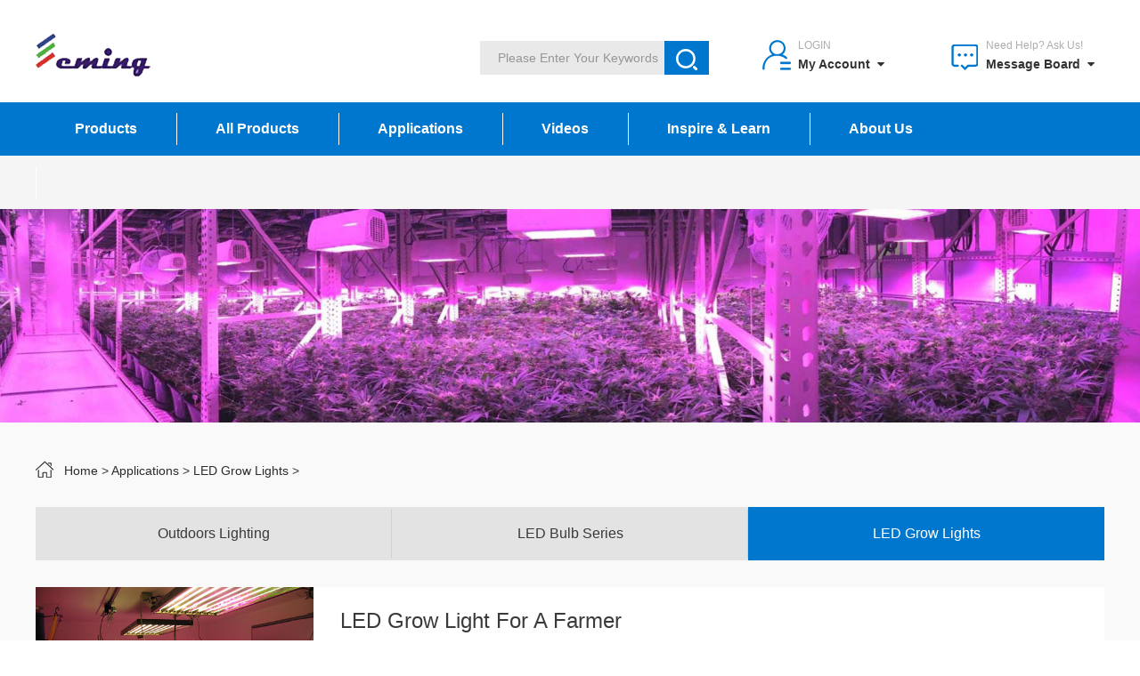

--- FILE ---
content_type: text/html; charset=utf-8
request_url: https://www.seminglighting.com/News-Category/LED-Grow-Lights-cid-157.html
body_size: 7774
content:
    <!DOCTYPE html>
<html>
	<head>
		<title>Led Lights For Indoor Growing- Seming Lighting</title>
		<meta http-equiv="Content-Type" content="text/html; charset=utf-8" />
		<meta name="description" content="Browse our selection of commercial &amp; industrial LED fixtures &amp; order now. Seming Lighting supply various Led Lights For Industrial like LED bulbs, LED Tubes, LED Filament bulbs." />
		<meta name="keywords" content="Led Lights" />
		<meta name="robots" content="all"/>
		<meta name="renderer" content="webkit">
		<meta name="viewport" content="width=device-width, initial-scale=1.0,,maximum-scale=1,minimum-scale=1,user-scalable=no"/> 
        <meta http-equiv="X-UA-Compatible" content="IE=edge,Chrome=1"/>
		<link rel="shortcut icon" type="image/x-icon" href="/favicon.ico" />
				        <link href="/Public/App/css/plus.css" rel="stylesheet"/>
        <link rel="stylesheet" href="/Public/App/css/style.css?v=20180916122210" />
		<script>(function(w,d,s,l,i){w[l]=w[l]||[];w[l].push({'gtm.start':
		new Date().getTime(),event:'gtm.js'});var f=d.getElementsByTagName(s)[0],
		j=d.createElement(s),dl=l!='dataLayer'?'&l='+l:'';j.async=true;j.src=
		'https://www.googletagmanager.com/gtm.js?id='+i+dl;f.parentNode.insertBefore(j,f);
		})(window,document,'script','dataLayer','GTM-TM2Q3LK');</script>
<meta name="p:domain_verify" content="725f6ba0ac194e7e8d89fc464aacd6f5"/>
<meta name="google-site-verification" content="a49DZ1qWybyUkNb6qFr6XESN0FzqtqW6qSATs73Rwtk" />        <!--[if IE 8]>
			<link rel="stylesheet" href="/Public/App/css/ie8.css" />
		<![endif]-->
		<!--[if IE 7]>
			<link rel="stylesheet" href="/Public/App/css/font-awesome-ie7.min.css" />
		<![endif]-->
	</head>
    <body>
	<noscript><iframe src="https://www.googletagmanager.com/ns.html?id=GTM-TM2Q3LK"
height="0" width="0" style="display:none;visibility:hidden"></iframe></noscript>		<div class="wrap"><!-- wrap start-->
			<div class="header" id="header">
				<div class="public header-con clear">
					<div class="logo fl">
						<a rel="nofollow" href="/"><img alt="logo" src="/Uploads/ad/5881b00a10a32.png"/></a>
					</div>
					<div class="search fl">
						<div class="no-select-search">
							<form action="/Index/search.html" method="post">
								<input name="keyword" type="text" id="productkey" autocomplete="off" placeholder="Please Enter Your Keywords" />
								<select name="stype" style="display:none;">
									<option value="2">search product</option>
								</select>
								<label><span class="icon"></span></label>
								<input type="submit" name="button" value="" id="homesearch" />
							</form>
						</div>
					</div>
					<div class="account fl">
						<ul class="user-item clear">
														<li class="fl open-login">
								<span class="icon"></span>
								<em class="tip"><a id="toplogin" href="/member/Login.html" onclick="ga('send','event','cctoplogin','click to login',‘cclogin');">Login</a></em>
								<p id="topaccount" class="tip" onclick="ga('send','event','cctopaccount','click to login','ccaccount');">My Account<i class="fa fa-caret-down animate"></i></p>
								<div class="home-login animate-10">
									<i class="arrow-down"><img src="/Public/App/images/arrow.png"/></i>
									<ul class="user-item-input login-input">
										<form action="/member/checkLogin.html" id="headerlogin" class="form-vertical" method="post" name="cms">
																						<li><p>Login ID</p></li>
											<li class="has-margin"><i class="fa fa-user"></i><input name="userid" type="text" id="headeruserid"  autocomplete="off" placeholder="Login ID" /></li>
											<li><p>Password</p></li>
											<li class="has-margin"><i class="fa fa-lock"></i><input name="password" id="headerpassword" type="password"/></li>
											<li class="has-margin"><a class="forgot-ps" href="/member/forgot-the-password.html">Forgot Password?</a></li>
											<li class="last has-margin">
												<input type="text" name="verify" id="headerverify" autocomplete="off" size="3"/><img id="verifyImg" SRC="/index/verify/t/1768602233216674.html" onclick='this.src=this.src+"?"+Math.random()' BORDER="0" ALT="Click Refresh" style="cursor:pointer" align="absmiddle">
												<input type="submit" name="dosubmit" value="Login" id="gologin" onclick="ga('send','event','cctopaccountlogin','click to login','cctaclogin');"/>
											</li>
											<input type="hidden" name="t" value="1768602233216674" />
										</form>
									</ul>
									<div class="create">
										<span>New Customers</span>
                                        <a id="topcreate" rel="nofollow" href="/member/Create-an-account.html" onclick="ga('send','event','cctopcreate','click to create','cctacreate');">Create an Account</a>
									</div>
								</div>
							</li>
														<li class="fl open-message">
								<span class="icon"></span>
								<em class="tip">Need Help? Ask Us!</em>
								<p id="topmessageboard" class="tip" onclick="ga('send','event','cctopmessageboard','click to submit','cctmessageboard');">Message Board<i class="fa fa-caret-down animate"></i></p>
								<div class="home-message animate-10">
									<i class="arrow-down"><img src="/Public/App/images/arrow.png"/></i>
									<ul class="user-item-input message-input">
										<form enctype="multipart/form-data" action="/forms/saveForms.html" method="post" id="headermsg">
																						<input type="hidden" value="21" name="id">
											<input type="hidden" value="9bfa05d8a867b8096159ee3588e1036f" name="formmd5">
											<li><p>Name</p></li>
											<li class="has-margin">
												<i class="fa fa-user"></i>
												<input type="text" value="" id="n_username" name="username" autocomplete="off" placeholder="Name"/>
											</li>
											<li><p>Telephone</p></li>
											<li class="has-margin">
												<i class="fa fa-phone"></i>
												<input type="text" value="" id="phone" name="phone" autocomplete="off" placeholder="Telephone"/>
											</li>
											<li><p>Email</p></li>
											<li class="has-margin">
												<i class="fa fa-envelope-o"></i>
												<input type="email" value="" id="hemail" name="email" autocomplete="off" placeholder="Email"/>
											</li>
											<li><p>Message content</p></li>
											<li class="has-margin">
												<textarea type="text" id="content" name="content"></textarea>
											</li>
											<li class="last has-margin">
												<input type="text" name="verify" id="msgverify" autocomplete="off" size="3"/><img id="verifyImg" SRC="/index/verify/t/1768602233216740.html" onclick='this.src=this.src+"?"+Math.random()' BORDER="0" ALT="Click Refresh" style="cursor:pointer" align="absmiddle">
												<input type="submit" name="dosubmit" id="gomessage" value="Submit" onclick="ga('send','event','ccgomessage','click to submit','ccgmessage');"/>
											</li>
											<input type="hidden" name="t" value="1768602233216740" />
										</form>
									</ul>
								</div>
							</li>
						</ul>
					</div>
				</div>
			</div>
			<div class="nav">
				<ul class="public menu clear">
					<li class="fl"><a href="/Product-Category.html">Products</a>
								<ul class="subnav">
									<li><a class="lv2" title="LED Beauty Lamp" href="/Products-Category/LED-Beauty-Lamp-cid-184.html">LED Beauty Lamp</a>
											<ul class="subnav subnav_lv3">
																							</ul>
										</li><li><a class="lv2" title="LED Ring Light" href="/Products-Category/LED-Ring-Light-cid-183.html">LED Ring Light</a>
											<ul class="subnav subnav_lv3">
																							</ul>
										</li><li><a class="lv2" title="LED Studio Panel Lighting" href="/Products-Category/LED-Studio-Panel-Lighting-cid-186.html">LED Studio Panel Lighting</a>
											<ul class="subnav subnav_lv3">
																							</ul>
										</li><li><a class="lv2" title="Outdoor Lighting" href="/Products-Category/Outdoor-Lighting-cid-160.html">Outdoor Lighting</a>
											<ul class="subnav subnav_lv3">
												<li><a class="lv3" href="/Products-Category/LED-Street-Light-cid-171.html">LED Street Light</a></li><li><a class="lv3" href="/Products-Category/Solar-Street-Light-cid-172.html">Solar Street Light</a></li><li><a class="lv3" href="/Products-Category/LED-Flood-Light-cid-173.html">LED Flood Light</a></li><li><a class="lv3" href="/Products-Category/Solar-Flood-Light-cid-181.html">Solar Flood Light</a></li><li><a class="lv3" href="/Products-Category/LED-Garden-Light-cid-174.html">LED Garden Light</a></li><li><a class="lv3" href="/Products-Category/Mono-Panel-cid-179.html">Mono Panel</a></li><li><a class="lv3" href="/Products-Category/Solar-Panel-Cleaning-Robot-cid-182.html">Solar Panel Cleaning Robot</a></li>											</ul>
										</li><li><a class="lv2" title="LED Grow Lights" href="/Products-Category/LED-Grow-Lights-cid-163.html">LED Grow Lights</a>
											<ul class="subnav subnav_lv3">
																							</ul>
										</li><li><a class="lv2" title="LED Decorative Light" href="/Products-Category/LED-Decorative-Light-cid-5.html">LED Decorative Light</a>
											<ul class="subnav subnav_lv3">
												<li><a class="lv3" href="/Products-Category/LED-Fireworks-Bulb-cid-164.html">LED Fireworks Bulb</a></li><li><a class="lv3" href="/Products-Category/LED-Filament-Bulbs-cid-175.html">LED Filament Bulbs</a></li><li><a class="lv3" href="/Products-Category/-Edison-vintage-bulb-cid-176.html"> Edison vintage bulb</a></li><li><a class="lv3" href="/Products-Category/LED-Laser-Decorative-Bulb-cid-177.html">LED Laser Decorative Bulb</a></li><li><a class="lv3" href="/Products-Category/Regular-LED-Bulbs-cid-178.html">Regular LED Bulbs</a></li>											</ul>
										</li><li><a class="lv2" title="Indoor Lighting" href="/Products-Category/Indoor-Lighting-cid-159.html">Indoor Lighting</a>
											<ul class="subnav subnav_lv3">
																							</ul>
										</li><li><a class="lv2" title="Specialty Items" href="/Products-Category/Specialty-Items-cid-162.html">Specialty Items</a>
											<ul class="subnav subnav_lv3">
																							</ul>
										</li>								</ul>
							</li>
													<li class="fl"><a href="/All-products.html">All Products</a></li>							<li class="fl"><a href="/News-Category/Applications-cid-155.html">Applications</a>
								<ul class="subnav">
									<li><a class="lv2" title=">Outdoors Lighting" href="/News-Category/Outdoors-Lighting-cid-158.html">Outdoors Lighting</a></li><li><a class="lv2" title=">LED Bulb Series" href="/News-Category/LED-Bulb-Series-cid-156.html">LED Bulb Series</a></li><li><a class="lv2" title=">LED Grow Lights" href="/News-Category/LED-Grow-Lights-cid-157.html">LED Grow Lights</a></li>								</ul>
							</li>
													<li class="fl"><a href="/Videos.html">Videos</a></li>							<li class="fl"><a href="/News-Category/Inspire-Learn-cid-146.html">Inspire &amp; Learn</a>
								<ul class="subnav">
									<li><a class="lv2" title=">Lighting News" href="/News-Category/Lighting-News-cid-148.html">Lighting News</a></li><li><a class="lv2" title=">Lighting Technology" href="/News-Category/Lighting-Technology-cid-149.html">Lighting Technology</a></li><li><a class="lv2" title=">LED Lights Benifits" href="/News-Category/LED-Lights-Benifits-cid-151.html">LED Lights Benifits</a></li><li><a class="lv2" title=">Events" href="/News-Category/Events-cid-153.html">Events</a></li><li><a class="lv2" title=">Solutions" href="/News-Category/Solutions-cid-154.html">Solutions</a></li><li><a class="lv2" title=">Lighting Quizzes &amp; Fun Facts" href="/News-Category/Lighting-Quizzes-Fun-Facts-cid-152.html">Lighting Quizzes &amp; Fun Facts</a></li><li><a class="lv2" title=">Design Gallery" href="/News-Category/Design-Gallery-cid-150.html">Design Gallery</a></li>								</ul>
							</li>
													<li class="fl"><a href="/About-us.html">About Us</a>
								<ul class="subnav">
									<li><a class="lv2" title="Company Profile" href="/About-us.html">Company Profile</a></li><li><a class="lv2" title="Manufacturing Capability" href="/Manufacturing-Capability.html">Manufacturing Capability</a></li><li><a class="lv2" title="Workshop" href="/Workshop.html">Workshop</a></li><li><a class="lv2" title="Laboratory" href="/Laboratory.html">Laboratory</a></li><li><a class="lv2" title="Warehouse" href="/Warehouse.html">Warehouse</a></li><li><a class="lv2" title="Certificates" href="/Certificates.html">Certificates</a></li>								</ul>
							</li>
													<li class="fl"><a href="/Contact-us.html">Contact Us</a></li>				</ul>
			</div>
	<div class="banner">
		<ul class="banner-slider clear">
										<li><img alt="" src="/Uploads/thumbnail/59616735e4ffd.jpg"/></li>
					</ul>
	</div>
	<div class="single hasbgcolor bigpd">
		<div class="public position"><span class="icon"></span><a href="https://www.seminglighting.com">Home</a> > <a href=/News-Category/Applications-cid-155.html> Applications</a> > <a href=/News-Category/LED-Grow-Lights-cid-157.html>LED Grow Lights</a> > </div>
		<div class="applications public">
							<div class="btn appbtn btncol3 clear">
					 <a class="fl animate " href="/News-Category/Outdoors-Lighting-cid-158.html" title="Outdoors Lighting"><!-- <span class="icon"></span> -->Outdoors Lighting</a><a class="fl animate " href="/News-Category/LED-Bulb-Series-cid-156.html" title="LED Bulb Series"><!-- <span class="icon"></span> -->LED Bulb Series</a><a class="fl animate active" href="/News-Category/LED-Grow-Lights-cid-157.html" title="LED Grow Lights"><!-- <span class="icon"></span> -->LED Grow Lights</a>               
				</div>							<ul class="pub_list">
					<li class="clear">
							<a title="LED Grow Light For A Farmer" href="/News/LED-Grow-Light-For-A-Farmer-24.html">
								<div class="pic fl">
									<div class="img"><img src="/Uploads/thumbnail/591c120b9d2a5.png" alt="LED Grow Light For A Farmer"></div>
								</div>
								<div class="desc fl">
									<div class="info">
										<h3 class="title animate">LED Grow Light For A Farmer</h3>
										<div class="txt animate">
											<p>In 2015, we received a project of LED grow lights from a farmer. After deliberation for a long time, we suggested to replace the traditional lamps with LED grow lights...</p>
										</div>
									</div>
								</div>
							</a>
						</li>				</ul>			<input type="hidden" id="cid" value="157">
							<!-- <a class="loadmore disabled">No Data</a> -->
					</div>
	</div>
 <script async defer data-pin-hover="true" data-pin-lang="en" src="//assets.pinterest.com/js/pinit.js"></script>
			<div class="footer">
				<div class="public footer-con">
					<ul class="col-4 qlink clear">
						<li class="fl">
							<h3 class="tip">Contact Us</h3>
							<div class="desc">
								<p>Add.: Haicheng Road, Baiguan Industrial District, Shangyu City, Zhejiang Province, China</p>
								<p>Tel.: +8615258532577</p>
								<p>Whatsapp: +8615258532577</p>
								<p>Email: <a href="mailto:sales@seminglighting.com">sales@seminglighting.com</a></p>
							</div>
						</li>
						<li class="fl">
							<h3 class="tip">Featured Products</h3>
							<div class="qlink_item">
								<a href="/Products-Category/LED-Street-Light-cid-171.html">LED Street Lights</a>
								<a href="/Products-Category/Solar-Street-Light-cid-172.html">Solar Street Lights</a>
								<a href="/Products-Category/LED-Garden-Light-cid-174.html">LED Garden Lights</a>
								<a href="/Products-Category/LED-Flood-Light-cid-173.html">LED Flood Lights</a>
								<a href="/Products-Category/LED-Filament-Bulbs-cid-175.html">LED Filament Bulbs</a>
								<a href="/Products-Category/LED-Edison-Bulbs-cid-176.html">LED Edison Bulbs</a>
								<a href="/Products-Category/LED-Fireworks-Bulb-cid-164.html">LED Fireworks Bulbs</a>
							</div>
						</li>
						<li class="fl narrow">
							<h3 class="tip">Support</h3>
							<div class="qlink_item">
								<a href="/Suggest-products.html">Suggest Products</a>
								<a href="/Faq.html">New User FAQ</a>
								<a href="/Join-our-mailing-list.html" onclick="ga('send','event','millist','click to submit','mlist');">Join Our Mailing List</a>
								<a href="/Sitemap.html">Sitemap</a>
								<a href="/Videos.html">Videos</a>
								<a href="/News-Category/Inspire-Learn-cid-146.html">Inspire & Learn</a>
								<a href="/Private-policy.html">Privacy Policy</a>
							</div>
						</li>
						<li class="fl wide">
							<h3 class="tip nobor">Subscribe</h3>
							<p>Access exclusive offers, news, and more.</p>
							<div class="mailform">
								<form method="post" id="postmail" action="/Forms/saveForms.html" enctype="multipart/form-data">
									<input name="id" value="24" type="hidden">
									<input name="formmd5" value="0c83f57c786a0b4a39efab23731c7ebc" type="hidden">
									<input name="source" value="PC站" type="hidden">
									<input name="email" id="usermailads" value="" type="email" placeholder="Enter your email address">
									<input value="SUBSCRIBE" type="submit">
								</form>
							</div>
							<div class="snsitem" id="jumboShare">
																			<a id="facebook" class="facebook" target="_blank" title="Fackbook" href="https://www.facebook.com/semingledlights/" onclick="ga('send','event','fcbook','clickfacebook','fcbk');"><i class="fa fa-facebook"></i></a>
																												<a id="linkedin" class="linkedin" target="_blank" title="Linkedin" href="https://www.linkedin.com/in/semingledlights/" onclick="ga('send','event','lkdin','clicklinkedin','lkdn');"><i class="fa fa-linkedin"></i></a>
																												<a id="pinterest" class="pinterest" target="_blank" title="Pinterest" href="https://www.pinterest.com/seminglighting" onclick="ga('send','event','ptrest','clickpinterest','ptrt');"><i class="fa fa-pinterest"></i></a>
																												<a id="instagram" class="instagram" target="_blank" title="Instagram" href="#" onclick="ga('send','event','itergram','clickinstagram','itgm');"><i class="fa fa-instagram"></i></a>
																		<!-- 										<a id="googleplus" class="googleplus" target="_blank" title="Googleplus" href="https://plus.google.com/114342252413106909235" onclick="ga('send','event','ggplus','clickgoogleplus','ggpl');"><i class="fa fa-google-plus"></i></a>
									 -->
																			<a id="twitter" class="twitter" target="_blank" title="Twitter" href="https://twitter.com/Seminglighting" onclick="ga('send','event','ttter','clicktwitter','tter');"><i class="fa fa-twitter"></i></a>
																	</div>
							<esle/>						</li>
					</ul>
				</div>
			</div>
			<div class="copyright">
				<div class="public copy-con">
					Copyright &copy; 2023 Zhejiang Seming Electronic Co., Ltd.
				</div>
			</div>
		</div><!-- wrap end -->
		<div id="error-tip" class="animate-5"></div>
		<div class="fullmask"></div>
		<div class="fixedtool">
			<div class="sticky">
				<a class="gotop" title="Go Top" href="#header"><i class="fa fa-angle-up"></i></a>
			</div>
		</div>
		<a id="callskype"></a>
		<script src="/Public/App/js/jquery.js"></script>
        <script src="/Public/App/js/jquery.flexslider.js"></script>
		<script src="/Public/App/js/base.js?v=20180916122210"></script>
		<script src="/Public/App/js/jquery.form.js"></script>
		<script src="/Public/App/js/jquery-sticky.js"></script>
		<!--[if lt IE 9]>
			<script src="/Public/App/js/html5shiv.js"></script>
			<script src="/Public/App/js/respond.min.js"></script>
		<![endif]-->
		<script>
			(function(){
				$('.nav').sticky({
					stickyClass: 'sticky'
					//anchorClass: 'sticky-anchor'
				});
			}());

			$(function(){
				$('#headerlogin').ajaxForm({
					beforeSubmit:  checkForm,
					success:       successfunc,
					resetForm: false,
					dataType: 'json'
				});
				function checkForm(){
					$("#error-tip").text('Please wait...').show();
					if($('#headeruserid').val()==''){
						$("#error-tip").text('Login ID Can Not Be Empty.').show();
						$('#headeruserid').focus();
						autohide();
						return false;
					}
					if($('#headerpassword').val()==''){
						$("#error-tip").text('Password Can Not Be Empty.').show();
						$('#loginpassword').focus();
						autohide();
						return false;
					}
					if($('#headerverify').val()==''){
						$("#error-tip").text('Security Code Can Not Be Empty.').show();
						$('#headerverify').focus();
						autohide();
						return false;
					}
					return true;
				}
				function successfunc(data){
					if (data.status==1){
						$("#error-tip").text(data.info).show();
						autohide();
						location.href = (data.url);
					}else{
						$("#error-tip").text(data.info).show();
						autohide();
					}
				}
			})
			$(function(){
				$('#headermsg').ajaxForm({
					beforeSubmit:  checkForm,
					success:       successfunc,
					resetForm: false,
					dataType: 'json'
				});
				function checkForm(){
					$("#error-tip").text('Please wait...').show();
					if($('#n_username').val()==''){
						$("#error-tip").text('Name Can Not Be Empty.').show();
						$('#n_username').focus();
						autohide();
						return false;
					}
					if($('#phone').val()==''){
						$("#error-tip").text('Phone Can Not Be Empty.').show();
						$('#phone').focus();
						autohide();
						return false;
					}
					if($('#hemail').val()==''){
						$("#error-tip").text('Email Can Not Be Empty.').show();
						$('#hemail').focus();
						autohide();
						return false;
					}
					if($('#content').val()==''){
						$("#error-tip").text('Message Content Can Not Be Empty.').show();
						$('#content').focus();
						autohide();
						return false;
					}
					if($('#msgverify').val()==''){
						$("#error-tip").text('Security Code Can Not Be Empty.').show();
						$('#msgverify').focus();
						autohide();
						return false;
					}
					return true;
				}
				function successfunc(data){
					if (data.status==1){
						$("#error-tip").text(data.info).show();
						autohide();
						$('#headermsg')[0].reset();
						$('ul.user-item li.open-message p.tip').click();
					}else{
						$("#error-tip").text(data.info).show();
						autohide();
					}
				}
			})
			$(function(){
				$('#postmail').ajaxForm({
					beforeSubmit:  checkForm,
					success:       successfunc,
					resetForm: false,
					dataType: 'json'
				});
				function checkForm(){
					$("#error-tip").text('Please wait...').show();
					if($('#usermailads').val()==''){
						$("#error-tip").text('Email Can Not Be Empty.').show();
						$('#usermailads').focus();
						autohide();
						return false;
					}
					var email=$("#usermailads").val();
					if(!email.match(/^([a-zA-Z0-9_-])+@([a-zA-Z0-9_-])+((\.[a-zA-Z0-9_-]{2,3}){1,2})$/)){
						$("#error-tip").text('E-mail format is incorrect.').show();
						$('#usermailads').focus();
						autohide();
						return false;
					}
					return true;
				}
				function successfunc(data){
					if (data.status==1){
						$("#error-tip").text(data.info).show();
						autohide();
						//location.href = (data.url);
					}else{
						$("#error-tip").text(data.info).show();
						autohide();
					}
				}
			})
			//logout
			$("#headerlogout").click(function(){
				$ajaxurl = $(this).attr('href');
				$.get($ajaxurl,null,function(data){
					$("#error-tip").text('Please wait...').show();
					autohide();
					if (data.status==1){
						location.href = '/';
					}
				});
				return false;
			});
			function autohide(){
				setTimeout(function () {
					$('#error-tip').fadeOut(300);
				}, 2000);
			}
			$("#doskype").click(function(){
				$('#callskype').attr('href','skype:8615605856011?chat');
				setTimeout(function () {
					callskp();
				}, 1000);
				ga('send','event','rfskype','clickskype','rfsky');
			});
			function callskp(){
				var url=$('#callskype').attr('href');
				window.location.href=url;
			}
		</script>
		
	</body>
</html>

<!--Start of Zendesk Chat Script-->
<!-- <script type="text/javascript">
window.$zopim||(function(d,s){var z=$zopim=function(c){z._.push(c)},$=z.s=d.createElement(s),e=d.getElementsByTagName(s)[0];z.set=function(o){z.set._.push(o)};z._=[];z.set._=[];$.async=!0;$.setAttribute("charset","utf-8");$.src="https://v2.zopim.com/?4pOLkdO564EVFrJqyuS6GuvfgI3eiaVs";z.t=+new Date;$.type="text/javascript";e.parentNode.insertBefore($,e)})(document,"script");
</script> -->
<!--End of Zendesk Chat Script-->
<!--
<script language="javascript">
<!--
var LiveAutoInvite0='Welcome our friends from %IP%';
var LiveAutoInvite1='Chat with Seming Now';
var LiveAutoInvite2='We have the following advantages:<BR><BR>1. Customization Available<BR>2. 17 Years Experiences<BR>3. Unique Designs<BR>4. Best Price On The Market<BR>5. Direct Factory Pricing<BR>6. Huge Selection Of LEDs<BR><BR>Welcome to our website! Now our on-line service is chatting with you!';

</script>
<script language="javascript" src="https://dqt.zoosnet.net/JS/LsJS.aspx?siteid=DQT45334451&float=1&lng=en"></script>-->

<script src="/Public/App/js/dropload.js"></script>
<link href="/Public/App/css/dropload.css" rel="stylesheet" />
<script>
	$(function(){
	p=2;
	cid=$('#cid').val();
	$('.applications').dropload({
			scrollArea : window,
			//autoLoad:false,
			domDown : {
				domClass   : 'dropload-down',
				domRefresh : '<div class="dropload-refresh"></div>',
				domLoad    : '<div class="dropload-load"><span class="loading"></span>Loading...</div>',
				domNoData  : '<div class="dropload-noData">No Data</div>'
			},
		loadDownFn : function(me){
		$.ajax({
			type: 'post',
			url: "/news/indexlist.html",
			data:{
				k:p,
				cid:cid
			},
			cache : false,
			dataType:'json',
			beforeSend: check,
			success: function(data){
				var result ='';
				if(data.info == "ok"){
					for(var i = 0; i < data.data.length; i++){
						if(data.data[i].litpic==""){
						result	+='<li class="clear"><a title="'+data.data[i].title+'" href="'+data.data[i].url+'">'
								+'<div class="pic fl"><div class="img"  style="background:url(/Public/App/images/img.jpg) center center no-repeat;background-size:cover;"></div>'+data.data[i].title+'</div>'
								+'<div class="desc fl"><div class="info"><h3 class="title animate">'+data.data[i].title+'</h3>'
								+'<div class="txt animate"><p>'+data.data[i].description.substring(0,200)+'</p></div></div></div></a></li>';
						}else{
						result	+='<li class="clear"><a title="'+data.data[i].title+'" href="'+data.data[i].url+'">'
								+'<div class="pic fl"><div class="img"  style="background:url('+data.data[i].litpic+') center center no-repeat;background-size:cover;"></div>'+data.data[i].title+'</div>'
								+'<div class="desc fl"><div class="info"><h3 class="title animate">'+data.data[i].title+'</h3>'
								+'<div class="txt animate"><p>'+data.data[i].description.substring(0,200)+'</p></div></div></div></a></li>';
						}
					}
						$('.pub_list').append(result);
						//$('#loadmore').html('LOAD MORE');
						me.resetload();
					}else if (data.info == "fail"){
						me.noData();
						me.resetload();
						//$('#loadmore').html('No Data');
					}
				}
			})
			function check(){
				//$('#loadmore').html('<i class="fa fa-spinner fa-spin"></i>Loading...');
			}
			p++;
			return false;
		}
	})
	})
</script>

--- FILE ---
content_type: text/css
request_url: https://www.seminglighting.com/Public/App/css/style.css?v=20180916122210
body_size: 17412
content:
/* css reset */
@charset "utf-8";
*,*:before,*:after{box-sizing:border-box;}
*{-webkit-tap-highlight-color:rgba(0,0,0,0);}
html, body, div, span, applet, object, iframe, h1, h2, h3, h4, h5, h6, p, blockquote, pre,a, abbr,acronym, address, big, cite, code, del, dfn, em, font, ins, kbd, q, s, samp, small,strike,tt, var, dl, dt, dd, ol, ul, li, fieldset, form, label, legend, table, caption,tbody, tfoot, thead, tr,th,td{border: 0;font-family: inherit;font-size: 100%;font-style: inherit;font-weight: inherit;margin: 0;outline: 0;padding: 0;vertical-align: baseline;}
body {position:relative;background:#fff;line-height:150%;box-sizing:border-box;color:#3a3a3a;font-family:Arial,Helvetica,sans-serif;font-size:14px;}
a{color:#2a2c2e;text-decoration:none;transition:color 0.2s linear 0s;-webkit-transition:color 0.2s linear 0s;-moz-transition:color 0.2s linear 0s;}
a:hover{color:#0077ce;text-decoration:none;}
h1,h2,h3,h4,h5,h6 {font-weight:700;line-height:normal;}
h2{font-size:18px;}
h3{font-size:16px;}
strong{color:#000;}
ol,ul,li{list-style:none;}
pre{padding:10px;margin:10px 0;word-break:break-all;word-wrap:break-word;white-space:pre-wrap;background:#f9f9f9;border:1px solid #f0f0f0;color:#aaa;}
img{height:auto;max-width:100%;display:block;border:0;}
i{margin-right:5px;}
hr{margin:10px 0 0 0;height:1px;border:none;background:#ddd;}
input,select,textarea{border:1px solid #bbb;background:#fff;outline:none;width:100%;color:#464646;padding:8px;-webkit-appearance:none;font-size:14px;font-family:Microsoft Yahei,微软雅黑,Arial,Helvetica,sans-serif;}
select{-webkit-appearance:menulist;}
textarea{resize:none;overflow-y:hidden;display:block;-webkit-appearance:none;}
input[type="radio"]{width:auto;height:auto;-webkit-appearance:radio;}
input[type="checkbox"]{width:auto!important;height:auto!important;-webkit-appearance:checkbox;}
table {float:none;border-collapse:collapse;max-width:100%;width:100%;margin:1em 0;}
table td{border:1px solid #ddd;padding:5px 2px;vertical-align:middle;}
table#LR_Tb4 td{border:none!important;}
.clear:after,.clear:before{content:".";display:block;visibility:hidden;height:0;clear:both;}
.fl{float:left;position:relative;}
.fr{float:right;position:relative;}
.hidden{display:none;}
.nowrap{white-space:nowrap;}
input.error{border-color:red!important;}
::-webkit-input-placeholder {color:#969696;}
:-moz-placeholder {color:#969696;}
::-moz-placeholder {color:#969696;}
:-ms-input-placeholder{color:#969696;} 

 /* public */
 .wrap{min-width:1200px;margin:0 auto;}
 .public{width:1200px;margin:0 auto;position:relative;transition:width 0.2s linear 0s;-webkit-transition:width 0.2s linear 0s;-moz-transition:width 0.2s linear 0s;}
ul.col-2,ul.col-3,ul.col-4,ul.col-5,ul.col-6,ul.col-7{overflow:hidden;}
ul.col-2 li,ul.col-3 li,ul.col-4 li,ul.col-5 li,ul.col-6 li{margin-right:2%;}
ul.col-2 li{width:49%;}
ul.col-3 li{width:32%;}
ul.col-4 li{width:23.5%;}
ul.col-5 li{width:18.4%;}
ul.col-6 li{width:15%;}
ul.col-7 li{width:13%;margin-right:1.5%;}
ul.col-2 li:nth-child(2n+2),ul.col-3 li:nth-child(3n+3),ul.col-4 li:nth-child(4n+4),ul.col-5 li:nth-child(5n+5),ul.col-6 li:nth-child(6n+6),ul.col-7 li:nth-child(7n+7){margin-right:0;}
ul.col-2 li.nomargin,ul.col-3 li.nomargin,ul.col-4 li.nomargin,ul.col-5 li.nomargin,ul.col-6 li.nomargin,ul.col-7 li.nomargin{margin-right:0;}
.disabled{cursor:not-allowed!important;}
h3.infotip{color:#3a3a3a;font-size:24px;font-weight:100;border-bottom:2px solid #d0d0d0;padding-bottom:10px;position:relative;}
h3.infotip em{width:230px;position:absolute;bottom:-2px;left:0;border-bottom:5px solid #0077ce;z-index:1;}
h3.moudule-title,h3.single-title{font-size:36px;color:#3a3a3a;font-weight:100;margin-bottom:50px;text-transform:capitalize;}
h3.single-title{font-size:34px;margin-bottom:44px;}
h3.single-title.hasborder{margin-bottom:20px;padding-bottom:20px;border-bottom:1px solid #bbb;}
h3.single-title.noborder{margin-bottom:30px;padding-bottom:0;}
h3.sort_name{border-bottom:1px solid #ddd;padding-bottom:10px;margin-bottom:20px;}
h3.sort_name .prototal{float:right;font-size:20px;margin-top:18px;}
h3.sort_name_loop{text-align:center;font-size:28px;margin:40px 0 20px 0;}
h3.sort_name_loop:first-child{margin-top:0;}
h3.page-title{font-size:30px;}
h3.page-title.noborder{margin-bottom:20px;}

/* icon */
span.icon{background:url(../images/basicicon.png) no-repeat;display:inline-block;vertical-align:middle;}
.icon.usericon{height:17px;background-position:-477px -7px;}
.icon.emailicon{height:13px;background-position:-506px -7px;}
.icon.phoneicon{height:20px;background-position:-540px -7px;}
.icon.companyicon{height:21px;background-position:-570px -7px;}
.icon.scodeicon{height:19px;background-position:-594px -7px;}
.icon.passicon{height:17px;background-position:-675px -7px;}
.icon.usernameicon{height:19px;background-position:-700px -7px;}
.icon.countryicon{height:19px;background-position:-781px -7px;}
.icon.subjecticon{height:19px;background-position:-730px -7px;}
.icon.msgicon{width:20px!important;height:19px;background-position:-755px -7px;}
.icon.addicon{background-position:-623px -7px;}
.icon.telicon{background-position:-651px -7px;}
.icon.mailicon{background-position:-506px -7px;margin-top:3px;}
.icon.idicon{width:21px;height:14px;background-position:-506px -39px;}
.icon.timeicon{width:21px;height:21px;background-position:-477px -188px;margin-right:10px;}
.icon.relicon{width:29px;height:28px;background-position:-509px -185px;margin-right:10px;position:relative;top:-3px;}
.icon.alltagsicon{width:18px;height:22px;background-position:-540px -36px;margin-right:10px;position:relative;top:-3px;}

/* search */
.no-select-search{position:relative;border:none;overflow:hidden;}
.no-select-search input{background:none;border:none;padding:11px 20px;transition:all 0.2s linear 0s;-webkit-transition:all 0.2s linear 0s;}
.no-select-search input[type="text"]{background:#e9e9e9;color:#adadad;position:relative;width:65%;float:right;text-overflow:ellipsis;overflow:hidden;white-space:nowrap;}
.no-select-search input[type="text"]:focus,.no-select-search input[type="text"]:active{width:100%;background:none;border:1px solid #bbb;}
.no-select-search input[type="submit"],.no-select-search label{position:absolute;right:0;top:0;height:100%;width:50px;cursor:pointer;padding:0;z-index:3;}
.no-select-search label{z-index:2;color:#000;font-size:24px;text-align:center;background:#0077ce;color:#fff;border:none;}
.no-select-search label span.icon{width:24px;height:24px;margin-top:9px;background-position:-7px -114px;}
.no-select-search label i{margin:5px 0 0 0;}

/* header */
.header{height:115px;}
.header:after,.header:before{visibility:hidden;}
.header-con{}
.header-con .logo{width:30%;margin-top:35px;text-indent:-9999px;position:relative;}
.header-con .logo img{max-width:207px;}
.header-con .search{width:33%;margin:46px 5% 0 0;}
.header-con .account{width:32%;margin:40px 0 0 0;}

/* header account */
.account ul.user-item li{width:55%;padding-left:40px;}
.account ul.user-item li.open-message{width:45%;}
.account ul.user-item li span.icon{position:absolute;width:30px;height:30px;left:0;top:10px;}
.account ul.user-item li em.tip,.account ul.user-item li em.tip a{color:#adadad;font-size:12px;}
.account ul.user-item li em.tip a:hover{color:#0077ce;}
.account ul.user-item li p.tip{font-weight:700;color:#333;cursor:pointer;}
.account ul.user-item li p.tip i{margin:0 0 0 8px;}
.account ul.user-item li a.logout{color:#0077ce;margin-left:10px;}
.account ul.user-item li.open-login .icon{width:32px;height:34px;background-position:-6px -3px;top:5px;}
.account ul.user-item li.open-message .icon{width:31px;height:39px;background-position:-6px -55px;}
.account ul.user-item li.open-login em.tip,.account ul.user-item li.open-login em.tip a{text-transform:uppercase;}
.account ul.user-item li.open-message em.tip,.account ul.user-item li.open-message em.tip a{text-transform:capitalize;}

/* account login + message */
.home-login,.home-message{display:none;z-index:1001;position:absolute;padding:20px;top:60px;width:150%;height:335px;background:#fff;border:1px solid #b6b6b6;
	-webkit-box-shadow:0 0 10px rgba(182, 182, 182, .5);  
	-moz-box-shadow:0 0 10px rgba(182, 182, 182, .5);  
	box-shadow:0 0 10px rgba(182, 182, 182, .5); 
}
.home-login{left:0;}
.home-message{right:0;height:460px;}
.home-login p,.home-message p{font-weight:700;color:#000;margin-bottom:5px;}
.home-login input,.home-message input,.home-message textarea{padding:6px;border-radius:5px;-webkit-border-radius:5px;-ms-border-radius:5px;}
.home-message textarea{min-height:120px;}
/*.arrow-down{position:absolute;top:-12px;left:40px;right:0;width:0; height:0; border-left:8px solid transparent;border-right:8px solid transparent;border-bottom:12px solid #fff;}*/
.arrow-down{position:absolute;top:-11px;left:30px;right:0;width:37px;height:11px;}
.home-message .arrow-down{left:85px;}
.account ul.user-item-input li{width:auto;padding-left:0;position:relative;}
.account ul.user-item-input li.has-margin{margin-bottom:15px;}
.account ul.user-item-input li input{padding-left:30px;}
.account ul.user-item-input li i{position:absolute;left:8px;top:10px;color:#dfdfdf;}
.account ul.user-item-input li i.fa-lock{font-size:18px;left:10px;}
.account ul.user-item-input li.last{overflow:hidden;}
.account ul.user-item-input li.last input{float:left;width:62%;padding-left:10px;}
.account ul.user-item-input li.last img{position:absolute;right:38%;top:1px;width:75px;}
.account ul.user-item-input li.last input[type="submit"]{margin-left:2%;border:0;width:36%;background:#1984D3;color:#fff;cursor:pointer;transition:all 0.2s linear 0s;-webkit-transition:all 0.2s linear 0s;-moz-transition:all 0.2s linear 0s;}
.account ul.user-item-input li.last input[type="submit"]:hover{background:#0077ce;}
.account ul.user-item li .create{color:#969696;position:absolute;bottom:0;font-size:12px;left:0;width:100%;background:#f5f5f5;border-top:1px solid #b6b6b6;height:50px;line-height:50px;padding:0 20px;
	-webkit-box-shadow:0 0 10px rgba(155, 155, 155, .5) inset;  
	-moz-box-shadow:0 0 10px rgba(155, 155, 155, .5) inset;  
	box-shadow:0 0 10px rgba(155, 155, 155, .5) inset;}
.account ul.user-item li .create a{background:#fff;padding:6px 8px;float:right;line-height:normal;margin-top:11px;border:1px solid #e2e2e2;}

/* nav */
.nav{background:#0077ce;height:60px;line-height:60px;transition:0.2s;-webkit-transition:0.2s;}
.nav:after,.nav:before{visibility:hidden;}
ul.menu{}
ul.menu:after,ul.menu:before{visibility:hidden;}
ul.menu li{position:relative;}
ul.menu li a{color:#fff;padding:0 44px;font-size:16px;display:block;font-weight:700;position:relative;}
ul.menu li a:before{content:"";position:absolute;width:1px;height:60%;background:#fff;left:0;top:20%;z-index:1;transition:opacity 0.2s linear 0s;-webkit-transition:opacity 0.2s linear 0s;-moz-transition:opacity 0.2s linear 0s;}
ul.menu li.first a:before{opacity:0;*display:none;transition:opacity 0.2s linear 0s;-webkit-transition:opacity 0.2s linear 0s;-moz-transition:opacity 0.2s linear 0s;}
ul.menu li:first-child a:before{opacity:0;*display:none;transition:opacity 0.2s linear 0s;-webkit-transition:opacity 0.2s linear 0s;-moz-transition:opacity 0.2s linear 0s;}
ul.menu li:hover a{background:#1984d3;}
ul.menu li:hover a:before,ul.menu li:hover + li a:before{opacity:0;*display:none;transition:opacity 0.2s linear 0s;-webkit-transition:opacity 0.2s linear 0s;-moz-transition:opacity 0.2s linear 0s;}

/* subnav */
ul.subnav{opacity:0;visibility:hidden;-moz-box-shadow:0px 1px 5px #ddd; -webkit-box-shadow:0px 1px 5px #ddd;box-shadow:0px 1px 5px #ddd;background:#fff;position:absolute;top:60px;left:0;z-index:15;transition:opacity 0.2s linear 0s;-webkit-transition:opacity 0.2s linear 0s;-moz-transition:opacity 0.2s linear 0s;}
ul.subnav li{line-height:normal;border-bottom:1px solid #bbb;}
ul.subnav li a{color:#3a3a3a;background:#f5f5f5;padding:10px 29px;font-size:14px;font-weight:100;white-space:nowrap;transition:all 0.2s ease-in-out 0s;-webkit-transition:all 0.2s ease-in-out 0s;}
ul.subnav li a:hover{background:none;color:#0077ce;}
ul.subnav li:last-child a{border:none;}
ul.subnav li.last a{border:none;}
ul.menu li:hover ul.subnav{opacity:1;visibility:visible;}
ul.menu li:hover ul.subnav li ul.subnav_lv3{opacity:0;visibility:hidden;}
ul.menu li:hover ul.subnav a{background:#f5f5f5;}
ul.subnav li a:hover{background:#0077ce!important;color:#fff!important;}

/* lv3 subnav */
ul.subnav_lv3{left:100%;opacity:0;top:0;-moz-box-shadow:none;-webkit-box-shadow:none;box-shadow:none;border-left:1px solid #ddd;}
ul.subnav li:hover ul.subnav_lv3{opacity:1!important;visibility:visible!important;}
.nav.is-active{background:rgba(227,227,227,.6);}
.nav.is-active ul.menu li a{color:#000;}
.nav.is-active ul.menu li a:before{background:#000;}

/* lv3menu */
ul.lv3menu{display:none;}
ul.lv3menu li{border-bottom:1px solid #bbb;}

/* banner */
.banner{position:relative;}
ul.banner-slider{background:#f5f5f5;}
ul.banner-slider > li{position:relative;display: none;-webkit-backface-visibility: hidden;}
ul.banner-slider li img{width:100%;}
.item-slider{position:relative;}
.item-slider .flex-direction-nav a:before{display:none;}
.item-slider .flex-direction-nav a{width:40px;height:40px;top:50%;margin-top:-20px;background:url(../images/basicicon.png) no-repeat;}
.item-slider .flex-direction-nav a.flex-prev{background-position:-236px -256px;}
.item-slider .flex-direction-nav a.flex-next{background-position:-276px -296px;}
.item-slider .flex-direction-nav a.flex-prev:hover{background-position:-276px -256px;}
.item-slider .flex-direction-nav a.flex-next:hover{background-position:-236px -296px;}
.banner .desc{position:absolute;z-index:16;width:1200px;left:50%;margin-left:-600px;}
.banner .desc .txt{text-transform:capitalize;color:#fff;font-size:40px;font-weight:700;line-height:normal;/* display:inline-block; background:url(../images/blueop.png) repeat; */}
.banner .desc1{top:30%;text-align:right;}
.banner .desc2{top:20%;}
.banner .desc3{top:30%;}
.banner .desc4{top:20%;}

/* new-product */
.new-product{position:relative;padding:50px 0;}
ul.product-list li{margin-right:10px;margin-bottom:15px;width:24.375%;}
ul.product-list li .slider-hack{position:relative;/* padding:10px 20px 10px 20px; */border:1px solid #ddd;background:#fff;position:relative;}
ul.product-list li .slider-hack .pic{height:290px;width:100%;margin:0 auto 10px;}
ul.product-list li .slider-hack h3.title{font-size:18px;font-weight:100;position:relative;padding-left:50px;height:45px;margin-bottom:5px;overflow:hidden;text-transform:capitalize;}
ul.product-list li .slider-hack h3.title .icon{width:21px;height:20px;margin-right:12px;position:absolute;top:2px;left:15px;background-position:-233px -153px;}
ul.product-list li .slider-hack h3.title .icon.saleicon{width:23px;background-position:-353px -419px;}
ul.product-list li .slider-hack h3.title .icon.newicon{width:17px;background-position:-443px -417px;}
ul.product-list li .slider-hack h3.title .icon.clearicon{width:20px;background-position:-353px -454px;}
ul.product-list li .slider-hack h3.title .newpro{color:#0077ce;}
ul.product-list li .slider-hack .border{position:absolute;top:-1px;left:50%;width:0;height:3px;overflow:hidden;z-index:1;background:#1279cb;-webkit-transition:.2s;transition:.2s;}
ul.product-list li:hover .border{left:0;width:100%;}
.home_pro_con ul.product-list li .slider-hack .pic{width:100%;height:270px;}
.go-link-btn{text-align:center;height:70px;border-top:1px solid #bbb;}
.go-link-btn a{width:50%;}
.go-link-btn span{display:block;}
.go-link-btn .icon{width:23px;height:23px;margin:10px auto 5px;position:relative;}
.go-link-btn a.detail .icon{background-position:-233px -188px;}
.go-link-btn a.order .icon{background-position:-233px -226px;}
.go-link-btn a:hover .icon{animation:fadeIn .8s 0s linear infinite;-webkit-animation:fadeIn .8s 0s linear infinite;-moz-animation:fadeIn .8s 0s linear infinite;-ms-animation:fadeIn .8s 0s linear infinite;}
.loadmore{cursor:pointer;background:#eee;height:40px;line-height:40px;text-align:center;display:block;width:160px;margin:30px auto 0;color:#3d3938;font-size:15px;}
.loadmore:hover{background:#0077ce;color:#fff;}

/* news_product_list */
ul.news_product_list li{}
ul.news_product_list li .slider-hack h3.title{height:auto;padding:0;height:46px;margin-bottom:0;font-weight:100;overflow:hidden;}
ul.news_product_list li .slider-hack .pic{margin-bottom:0;}
ul.news_product_list li .par{background:#f9f9f9;padding:10px;}
ul.news_product_list li .par .par_item{margin-top:15px;margin-bottom:30px;font-size:12px;color:#888;height:110px;overflow:hidden;}
ul.news_product_list li .par .par_item strong{margin-right:8px;font-weight:100;}
ul.news_product_list li .par .par_item p{line-height:1.8;text-overflow:ellipsis;overflow:hidden;white-space:nowrap;}
ul.news_product_list li .par .par_item p i{font-size:12px;margin-right:15px;}
ul.news_product_list li .par .reviews{display:block;font-size:12px;color:#000;}
ul.news_product_list li .par .details{display:block;background:#1279cb;color:#fff;height:32px;line-height:32px;text-align:center;transition:all 0.3s linear 0s;-webkit-transition:all 0.3s linear 0s;}
ul.news_product_list li:hover .details{background:#333;color:#fff;}
ul.fw_pro_list li{margin-right:0;width:auto;}

/* all-product */
.all-product{background:#f5f5f5;padding:40px 0 80px 0;}
.all-product h3.moudule-title{margin-bottom:40px;}
.all-product .search{position:absolute;right:0;top:0;z-index:1;width:345px;}
.all-product .search input[type="text"]{background:#fff;border:1px solid #bbb;padding:11px 10px;}
.all-product .prolist{}
.prolist .pro_side{width:24.375%;margin-right:0.85%;}
.prolist .pro_con{width:74.775%;}
.prolist .pro_con_full{width:auto;float:none;}
.prolist .home_pro_con{min-height:730px;}
.pro_side .cage,.pro_side .offers{border:1px solid #bbb;}
.pro_side .cage{margin-bottom:11px;}
ul.product-list-col3 li{width:32.6%;margin-right:1.1%;margin-bottom:13px;}
ul.cageitem{}
ul.cageitem li{background:#e2e2e2;margin-bottom:1px;position:relative;overflow:hidden;}
ul.cageitem li h3.cagename{cursor:pointer;line-height:43px;color:#7d7d7d;font-weight:100;padding:0 13px;font-size:18px;text-overflow:ellipsis;overflow:hidden;position:relative;z-index:2;white-space:nowrap;}
ul.cageitem li h3.cagename .icon{width:20px;height:20px;background-position:-236px -346px;margin-right:15px;position:relative;top:-2px;}
ul.cageitem li .subcage{background:#f4f4f4;padding:0 40px;max-height:0;overflow:hidden;position:relative;}
ul.cageitem li .subcage a{display:block;font-size:14px;padding:10px 0;border-bottom:1px solid #bbb;text-transform:capitalize;/* text-overflow:ellipsis;overflow:hidden;white-space:nowrap; */}
ul.cageitem li .morepro{display:none;position:absolute;right:-20px;bottom:-20px;cursor:pointer;z-index:1;width:40px;height:40px;background:#0077ce;border-radius:50%;-webkit-border-radius:50%;}
ul.cageitem li .morepro i{color:#fff;font-size:12px;margin-right:0;line-height:26px;margin-left:7px;position:relative;transition:all 0.2s ease 0s;-webkit-transition:all 0.2s ease 0s;}
ul.cageitem li .morepro.active i{-moz-transform: rotate(180deg);-webkit-transform: rotate(180deg);-o-transform: rotate(180deg);}
ul.cageitem li.open .subcage{max-height:639px;transition:all 0.4s ease 0s;-webkit-transition:all 0.4s ease 0s;-moz-transition:all 0.4s ease 0s;}
ul.cageitem li.open .subcage.max{max-height:1500px;}
ul.cageitem li.open h3.cagename,ul.cageitem li:hover h3.cagename{color:#fff;background:#0077ce;}
ul.cageitem li.open h3.cagename a,ul.cageitem li:hover h3.cagename a{color:#fff;}
ul.cageitem li.open h3.cagename .icon,ul.cageitem li:hover h3.cagename .icon{background-position:-258px -346px;}
ul.cageitem li.open .morepro{display:block;}
ul.cageitem li:last-child{margin-bottom:0;}
ul.cageitem li.last{margin-bottom:0;}
ul.cageitem li .subcage a:last-child{border:none;}
ul.cageitem li .subcage a.last{border:none;}
.swiper-slide{overflow:hidden;}
.pro_side .offers h3.title{font-size:22px;font-weight:100;line-height:51px;padding:0 13px;}
.pro_side .offers a{display:block;font-size:20px;color:#7d7d7d;padding:0 13px;line-height:45px;background:#e2e2e2;margin-bottom:1px;transition:all 0.2s ease 0s;-webkit-transition:all 0.2s ease 0s;-moz-transition:all 0.2s ease 0s;}
.pro_side .offers a .icon{width:27px;height:27px;position:relative;margin-right:10px;transition:all 0.2s ease 0s;-webkit-transition:all 0.2s ease 0s;-moz-transition:all 0.2s ease 0s;}
.pro_side .offers a .icon.new{background-position:-260px -376px;}
.pro_side .offers a .icon.sale{background-position:-263px -419px;}
.pro_side .offers a .icon.clearance{background-position:-260px -454px;}
.pro_side .offers a:hover,.pro_side .offers a.active{background:#0077ce;color:#fff;}
.pro_side .offers a:hover .icon.new{background-position:-287px -376px;}
.pro_side .offers a.active .icon.new{background-position:-287px -376px;}
.pro_side .offers a:hover .icon.sale{background-position:-301px -419px;}
.pro_side .offers a.active .icon.sale{background-position:-301px -419px;}
.pro_side .offers a:hover .icon.clearance{background-position:-291px -454px;}
.pro_side .offers a.active .icon.clearance{background-position:-291px -454px;}
.pro_side .offers a:last-child{margin-bottom:0;}
.pro_side .offers a.last{margin-bottom:0;}

/* whyus */
.whyus{padding:60px 0 80px 0;}
.whyus h3.moudule-title{text-transform:uppercase;}
ul.whyusitem{}
ul.whyusitem li{}
ul.whyusitem li .circle{width:120px;height:120px;margin:0 auto 20px;overflow:hidden;background:#e3e3e3;border-radius:50%;-webkit-border-radius:50%;transition:all 0.2s ease 0s;-webkit-transition:all 0.2s ease 0s;-moz-transition:all 0.2s ease 0s;}
ul.whyusitem li .circle .icon{width:54px;height:48px;display:block;margin:35px auto 0;transition:all 0.2s ease 0s;-webkit-transition:all 0.2s ease 0s;-moz-transition:all 0.2s ease 0s;}
ul.whyusitem li .desc {color:#3a3a3a;}
ul.whyusitem li .desc h3{text-align:center;font-size:22px;font-weight:100;margin-bottom:15px;transition:all 0.2s ease 0s;-webkit-transition:all 0.2s ease 0s;-moz-transition:all 0.2s ease 0s;}
ul.whyusitem li .desc .txt{color:#9c9c9c;font-size:14px;padding:0 15px;line-height:2;}
ul.whyusitem li.item0,ul.whyusitem li.item1,ul.whyusitem li.item2{margin-bottom:80px;}
ul.whyusitem li.item0 .circle .icon{background-position:-345px -3px;}
ul.whyusitem li.item1 .circle .icon{background-position:-345px -64px;}
ul.whyusitem li.item2 .circle .icon{background-position:-343px -136px;}
ul.whyusitem li.item3 .circle .icon{background-position:-345px -200px;}
ul.whyusitem li.item4 .circle .icon{background-position:-346px -273px;}
ul.whyusitem li.item5 .circle .icon{background-position:-346px -347px;}
ul.whyusitem li.item0:hover .circle .icon{background-position:-410px -3px;}
ul.whyusitem li.item1:hover .circle .icon{background-position:-409px -64px;}
ul.whyusitem li.item2:hover .circle .icon{background-position:-410px -136px;}
ul.whyusitem li.item3:hover .circle .icon{background-position:-415px -200px;}
ul.whyusitem li.item4:hover .circle .icon{background-position:-423px -273px;}
ul.whyusitem li.item5:hover .circle .icon{background-position:-423px -347px;}
ul.whyusitem li:hover .circle{background:#0077ce;}
ul.whyusitem li:hover .desc h3{color:#0077ce;}

/* position */
.position{margin-bottom:30px;}
.position .icon{width:20px;height:19px;background-position:-477px -36px;margin-right:12px;position:relative;top:-3px;}
.position .title{color:#0077ce;}
.position.absolute{position:absolute;right:0;top:14px;z-index:1;text-align:right;}

/* btn */
.btn{overflow:hidden;text-align:center;margin-bottom:30px;}
.btn a{font-size:16px;line-height:60px;background:#e3e3e3;color:#3a3a3a;position:relative;}
.btn a.active,.btn a:hover{background:#0077ce;color:#fff;}
.btn a:after{position:absolute;content:"";width:1px;height:90%;top:5%;right:0;z-index:1;background:#d0d0d0;}
.btn a:hover:after{display:none;opacity:0;}
.btn a:last-child:after{display:none;}
.btn a.last:after{display:none;}
.btn a.active:after{display:none;}
.btn a .icon{width:25px;height:25px;margin-right:10px;position:relative;top:-3px;transition:all 0.2s linear 0s;-webkit-transition:all 0.2s linear 0s;-moz-transition:all 0.2s linear 0s;}
.appbtn a.item0 .icon{background-position:-477px -65px;}
.appbtn a.item1 .icon{background-position:-477px -106px;}
.appbtn a.item2 .icon{background-position:-477px -146px;}
.appbtn a.active.item0 .icon,.appbtn a.item0:hover .icon{background-position:-509px -65px;}
.appbtn a.active.item1 .icon,.appbtn a.item1:hover .icon{background-position:-509px -106px;}
.appbtn a.active.item2 .icon,.appbtn a.item2:hover .icon{background-position:-509px -146px;}
.btncol3 a{width:33.3333333%;}
.btncol7{text-align:left;overflow:hidden;}
.btncol7 a{float:left;height:60px;line-height:60px;text-align:center;}
.btncol7 a:nth-child(1){width:12.5%;}
.btncol7 a:nth-child(2){width:15%;}
.btncol7 a:nth-child(3){width:14%;}
.btncol7 a:nth-child(4){width:12.5%;}
.btncol7 a:nth-child(5){width:12%;}
.btncol7 a:nth-child(6){width:22%;}
.btncol7 a:nth-child(7){width:12%;}
.pro_sort_btn{background:#e3e3e3;text-align:left;margin-bottom:40px;overflow:hidden;}
.pro_sort_btn a{display:inline-block;vertical-align:middle;padding:0 23.5px;}
.pro_sort_btn.c4 a{float:left;width:25%;text-align:center;padding:0;}
.pro_sort_btn.c7 a{float:left;width:17%;text-align:center;padding:0;}
.pro_sort_btn.c7 a:nth-child(1){width:9%;}
/* .pro_sort_btn.c7 a:nth-child(2){width:12.5%;}
.pro_sort_btn.c7 a:nth-child(3){width:13%;}
.pro_sort_btn.c7 a:nth-child(4){width:13%;}
.pro_sort_btn.c7 a:nth-child(5){width:12.5%;}
.pro_sort_btn.c7 a:nth-child(6){width:14%;}
.pro_sort_btn.c7 a:nth-child(7){width:26%;}
 */
.pro_sort_btn.c7 a.psort_id_163{width:16%;}
.pro_sort_btn.c7 a.psort_id_164{width:17%;}
.pro_sort_btn.c7 a.psort_id_5{width:15%;}
.pro_sort_btn.c7 a.psort_id_160{width:16%;}
.pro_sort_btn.c7 a.psort_id_159{width:14%;}
.pro_sort_btn.c7 a.psort_id_162{width:13%;}
.pro_sort_btn.c5 a{width:22.75%;}

/* single */
.single{padding:35px 0;}
.single.hasbgcolor{background:#f9f9f9;}
.single.bigpd{padding-top:44px;}
.single.highpd{padding-top:60px;}

/* product list */
.single .all-product{background:#fff;padding:0;}

/* product cate */
ul.cate-list{border:1px solid #bbb;margin-bottom:30px;}
ul.cate-list li{width:25%;margin-right:0;background:#fff;height:240px;overflow:hidden;}
ul.cate-list li .slider-hack{padding:0 20px;margin:22.5px 0 0 0;border-width:0 1px 0 0;}
ul.cate-list li .slider-hack .pic{height:160px;width:160px;margin:0 auto 10px;}
ul.cate-list li .slider-hack h3.title{font-size:16px;height:40px;}
ul.cate-list li.cateinfo{background:url(../images/catebg.jpg) center center no-repeat;color:#fff;text-align:center;}
ul.cate-list li.cateinfo .desc{margin-top:55px;}
ul.cate-list li.cateinfo .desc h3.catename{font-size:24px;margin-bottom:30px;font-weight:100;padding:0 10px;}
ul.cate-list li.cateinfo .desc a.more{font-size:16px;color:#fff;border:1px solid #fff;display:block;width:130px;margin:0 auto;padding:5px 0 7px 0;text-transform:uppercase;transition:all 0.2s linear 0s;-webkit-transition:all 0.2s linear 0s;-moz-transition:all 0.2s linear 0s;}
ul.cate-list li.cateinfo .desc a.more:hover{background:#fff;color:#0077ce;}
ul.cate-list li.last .slider-hack{border:none;}

/* pagenumber */
.pagenumber{margin:30px 0;font-size:18px;text-align:center;}
.pagenumber ul li{display:inline-block;vertical-align:middle;padding:0 5px;*display:inline;zoom:1;}
.pagenumber ul li.active a{color:#0077ce;}
.pagenumber ul li.disabled a{color:#3a3a3a;}
.pagenumber.push-center{text-align:center;}

/* applications */
ul.pub_list{margin-bottom:50px;}
ul.pub_list li{overflow:hidden;height:210px;background:#fff;margin-bottom:30px;}
ul.pub_list li .pic{width:26%;height:100%;text-indent:-9999px;}
ul.pub_list li .pic .img{width:100%;height:100%;}
ul.pub_list li .desc{width:74%;}
ul.pub_list li .desc .info{padding:24px 30px 0 30px;}
ul.pub_list li .desc h3.title{font-size:24px;color:#3a3a3a;margin-bottom:20px;font-weight:100;}
ul.pub_list li .desc .txt{height:56px;overflow:hidden;color:#717171;margin-bottom:20px;line-height:2;}
ul.pub_list li .desc .tip{display:inline-block;padding-bottom:3px;color:#0077ce;border-bottom:1px solid #0077ce;}
ul.pub_list li:hover .desc h3.title{color:#0077ce;}

/* applications details */
.app_details{}
.detailsinfo{position:relative;margin-bottom:40px;}
.detailsinfo .snsitem,.copyright .snsitem{display:inline-block;vertical-align:middle;margin-left:20px;}
.detailsinfo .snsitem .tip{margin-right:10px;}
.detailsinfo .snsitem a{position:relative;top:-2px;}
.placedsummary{padding:0 0 20px 0;background:#fff;color:#000;}
.tags{margin:60px 0;font-size:18px;}
.tags span{margin-right:15px;}
.tags a{margin:0 3px;}
.relpost{margin-bottom:90px;}
ul.relpostlist{}
ul.relpostlist li{padding:5px 0;font-size:16px;color:#9c9c9c;}
ul.relpostlist li a{color:#9c9c9c;}
ul.relpostlist li a:hover{color:#0077ce;}
ul.relarticles{}
ul.relarticles li{clear:both;min-height:70px;margin-bottom:25px;}
ul.relarticles li .pic{float:left;width:70px;height:48px;margin-right:10px;}
ul.relarticles li .pic img{width:100%;height:100%;}
ul.relarticles li .title{}
ul.relarticles li .title h3{font-size:16px;font-weight:700;/* line-height:2.1; */color:#9c9c9c;transition:all 0.2s linear 0s;-webkit-transition:all 0.2s linear 0s;-moz-transition:all 0.2s linear 0s;}
ul.relarticles li .time{color:#9c9c9c;/* line-height:2.5; */display:inline-block;margin-top:5px;}
ul.relarticles li:hover .title h3{color:#0077ce;}
.postpn{margin-bottom:40px;}
.postpn ul.col-2{padding:0 50px;}
.postpn ul.col-2 li{width:44%;margin-right:6%;color:#9c9c9c;}
.postpn ul.col-2 li.next{margin-left:6%;}
.postpn ul.col-2 li h3,.postpn ul.col-2 li h4{font-weight:100;transition:all 0.2s linear 0s;-webkit-transition:all 0.2s linear 0s;-moz-transition:all 0.2s linear 0s;}
.postpn ul.col-2 li h3{font-size:22px;margin-bottom:10px;}
.postpn ul.col-2 li h4{text-overflow:ellipsis;overflow:hidden;white-space:nowrap;}
.postpn ul.col-2 li a{color:#9c9c9c;}
.postpn ul.col-2 li:hover a h3{color:#3a3a3a;}
.postpn ul.col-2 li .icon{width:27px;height:27px;position:absolute;z-index:1;top:50%;margin-top:-13.5px;transition:all 0.2s linear 0s;-webkit-transition:all 0.2s linear 0s;-moz-transition:all 0.2s linear 0s;}
.postpn ul.col-2 li .icon.previcon{background-position:-481px -237px;left:-50px;}
.postpn ul.col-2 li .icon.nexticon{background-position:-481px -281px;right:-50px;}
.postpn ul.col-2 li:hover .icon.previcon{background-position:-509px -237px;}
.postpn ul.col-2 li:hover .icon.nexticon{background-position:-509px -281px;}
.postpn ul.col-2 li .line{position:absolute;width:1px;height:100%;background:#3a3a3a;right:-12%;top:0;z-index:1;}
.alltags{margin-top:40px;}
.alltags a{font-size:16px;color:#9c9c9c;margin-right:15px;padding:8px 0;display:inline-block;vertical-align:middle;}
.alltags a.active,.alltags a:hover{color:#3a3a3a;}
.alltags a.active{color:#3a3a3a;font-weight:700;}

/* view */
.content{width:74%;margin-right:2%;}
.content.hasbgcolor{background:#fff;padding:20px 30px;}
.sidebar{width:24%;}
.sidebar h3.tip{font-size:20px;font-weight:100;margin-bottom:20px;color:#3a3a3a;}
.full-content{background:#fff;padding:20px 30px;}
.full-content .content{width:71%;margin-right:3%;}
.full-content .sidebar{width:26%;}
.full-content .position.absolute{right:30px;top:30px;}
.wide .content{width:70%;}
.wide .sidebar{width:28%;}
.sidebar{}

/* widget meta for address */
.widget{background:#fff;margin-bottom:30px;padding:20px 15px;}
.widget.hasborder{border:1px solid #bbb;}
.widget .widget-tip{font-size:18px;padding:15px 0;line-height:2;margin-bottom:30px;}
.widget .addinfo a.contactlink{font-size:20px;display:block;background:#0077ce;border:1px solid #0077ce;color:#fff;text-align:center;padding:10px 0 12px 0;transition:all 0.2s linear 0s;-webkit-transition:all 0.2s linear 0s;}
.widget .addinfo a.contactlink:hover{background:#fff;border:1px solid #0077ce;color:#0077ce;}
.widget .address{background:#e9e9e9;padding:10px 5px 15px 5px;}
.widget .address p{position:relative;padding-left:30px;font-size:13px;margin:5px 0;line-height:2;}
.widget .address p .icon{width:21px;height:18px;position:absolute;left:5px;top:3px;z-index:1;}
.widget .address p .iconfont{position:absolute;left:5px;top:1px;z-index:1;font-size:20px;line-height:normal;}

/* order-submit */
.order-submit h3.formtip{color:#0077ce;margin-bottom:20px;font-size:20px;font-weight:100;}
.order-submit ul li{margin-bottom:30px;position:relative;}
.order-submit ul li span.tip{display:block;margin-bottom:15px;font-size:18px;}
.order-submit ul li span.tip em{font-weight:100;font-size:14px;margin-left:10px;border-bottom:1px solid #bbb;}
.order-submit ul li span.tip i{font-style:normal;color:red;position:relative;top:4px;margin-left:8px;}
.order-submit ul li input,.order-submit ul li select,.order-submit ul li textarea{border-color:#ddd;width:100%;background:#f4f4f4;border-radius:0;-webkit-border-radius:0;}
.order-submit ul li select#country2{}
.order-submit ul.col-2 li{width:46%;margin-right:8%;}
.order-submit ul li.full{width:100%;}
.order-submit ul li.full textarea{min-height:120px;}
.order-submit ul li.safe img{position:absolute;right:1px;bottom:4px;height:30px;}
.order-submit ul li.attach input{width:350px;}
.order-submit ul li.attach span.support{margin-left:20px;}
.order-submit ul li.submit input{width:120px;height:50px;padding:0;font-size:20px;background:#0077ce;border:none;margin-right:10px;color:#fff;cursor:pointer;transition:all 0.2s linear 0s;-webkit-transition:all 0.2s linear 0s;-moz-transition:all 0.2s linear 0s;}
.order-submit ul li.submit input[type="reset"]{background:#d3d3d3;}
.order-submit ul li.submit input:hover{background:#0077ce;}
.order-submit ul li.submit input[type="reset"]:hover{background:#000;}
.order-submit ul li .icon{margin-right:10px;width:19px;position:relative;top:-2px;}
.order-submit ul li input[type="radio"]{width:auto;}

/* suggest */
.suggest{}
.suggest .sidebar h3.single-title.hasborder{border:none;padding-bottom:0;}
h3.single-title{position:relative;}
h3.single-title .back{position:absolute;right:0;bottom:-1px;z-index:1;background:#0077ce;color:#fff;font-size:24px;font-weight:100;padding:5px 20px;}
.suggest-submit{padding-top:10px;}
.suggest-submit ul li{margin-bottom:40px;margin-right:5%;width:47.5%;}
.suggest-submit ul li input,.suggest-submit ul li.full textarea{width:100%;}
.suggest-submit ul li.safe img{right:1px;}
.formnote{background:#fff;padding:20px 30px;margin-top:30px;font-size:16px;}
.formnote span,.formnote a{color:#0077ce;}

/* login */
.login-content{}
.login-tip{width:46%;margin-right:8%;}
.login-tip .desc{position:relative;color:#9c9c9c;}
.login-tip .desc .txt{line-height:2;font-size:16px;padding-right:10px;}
.login-tip .desc .line{position:absolute;width:1px;height:100%;top:0;right:-30px;z-index:1;background:#bbb;}
.login-tip .radio{color:#3a3a3a;font-size:14px;display:block;margin:28px 0;}
.login-tip .radio input{margin-right:10px;}
.login-tip a.reg{line-height:50px;background:#0077ce;color:#fff;display:block;width:180px;text-align:center;font-size:20px;}
.login{width:46%;}
.login-submit ul li{padding-left:160px;position:relative;}
.login-submit ul li span.tip{position:absolute;left:0;top:8px;width:160px;z-index:1;margin-bottom:0;}
.login-submit ul li.safe input{width:70%;}
.login-submit ul li.safe img{right:0;height:39px;top:-1px;}
.login-submit ul li.submit{padding-left:0;}
.login-submit ul li.submit input{position:absolute;right:0;top:0;z-index:1;margin-right:0;}
.login-submit ul li.submit a.forgot-ps,.sidebar .login-submit ul li a.forgot-ps{font-size:18px;color:#0077ce;display:inline-block;vertical-align:middle;margin-top:17px;padding-bottom:5px;border-bottom:1px solid #0077ce;}
.login-submit ul li.submit a.forgot-ps:hover{color:red;border-color:red;}
.sidebar .login{width:auto;}
.sidebar .login-submit ul li{padding-left:140px;}
.sidebar .login-submit ul li span.tip{width:140px;font-size:15px;}
.sidebar .login-submit ul li.forgotps{text-align:right;}
.sidebar .login-submit ul li.forgotps,.sidebar .login-submit ul li.safe{margin-bottom:20px;}
.sidebar .login-submit ul li.forgotps a.forgot-ps{margin-top:0;}
.sidebar .login-submit ul li.safe input{width:100%;}
.sidebar .login-submit ul li.safe img{width:75px;height:36px;right:1px;top:1px;}
.sidebar .login-submit ul li.submit{padding-left:0;margin-bottom:0;}
.sidebar .login-submit ul li.submit a.regaccount{display:block;height:50px;line-height:50px;width:160px;text-align:center;background:#0077ce;color:#fff;font-size:20px;}

/* reg-submit */
.reg-submit{}
.reg-submit hr{background:#bbb;margin-bottom:30px;}
.reg-submit ul li span.tip{margin-bottom:20px;}
.reg-submit .gravatar{width:118px;height:118px;border:1px solid #bbb;}
.reg-submit .gravatar img{width:100%;height:100%;}
.reg-submit .file{width:160px;height:50px;line-height:50px;position:relative;margin:35px 0 0 40px;}
.reg-submit .file a{display:block;font-size:18px;background:#0077ce;color:#fff;text-align:center;position:relative;z-index:1;}
.reg-submit .file input{opacity:0;position:absolute;left:0;top:0;width:100%;height:100%;z-index:2;cursor:pointer;}

/* forgot-submit */
.forgot-submit h3.formtip{padding:20px 0;}
.forgot-submit ul li{width:33%;}
.forgot-submit ul li.safe{width:20%;}

/* contact-submit */
.contact_us{}
.memaddress{margin-bottom:50px;}
.memaddress .madd,.memaddress .mphone,.memaddress .memail{font-size:15px;border-left:3px solid #0077ce;overflow:hidden;position:relative;min-height:78px;padding:10px 0 10px 40px;line-height:2;background:#e3e3e3;}
.memaddress .madd .icon,.memaddress .mphone .icon,.memaddress .memail .icon{width:19px;height:21px;position:absolute;left:10px;top:16px;z-index:1;}
.memaddress .madd{width:36%;}
.memaddress .mphone{width:30%;margin-right:2%;}
.memaddress .memail{width:30%;margin-right:2%;}
.contact-submit{}
.contact-submit ul li input,.contact-submit ul li select,.contact-submit ul li textarea,.contact-submit ul li.full textarea{width:100%;background:#f4f4f4;}

/* pro_view */
.pro_info{}
.pro_info .pic{width:39%;margin-right:3%;}
.pro_info .desc{width:58%;height:483px;}
.pro_info .bigpic{border:1px solid #bbb;margin-bottom:15px;padding-bottom:55px;position:relative;}
.pro_info .smallpic{position:relative;margin:0 100px 0 25px;}
.pro_info .bigpic .nopro_pic,.pro_info .smallpic .nopro_pic{text-align:center;color:#959595;text-transform:uppercase;}
.pro_info .bigpic .nopro_pic{height:343px;line-height:343px;}
.pro_info .smallpic .nopro_pic{height:68px;line-height:68px;}
.bigpic .zoomtip{position:absolute;bottom:10px;right:15px;z-index:1;font-size:16px;text-transform:capitalize;}
.bigpic .zoomtip .icon{width:32px;height:32px;position:relative;top:-2px;margin-right:15px;background:#0077ce url(../images/basicicon.png) no-repeat;background-position:-1px -196px;}
.smallpic ul li{margin-right:10px;}
.smallpic .flex-direction-nav a:before{display:none;}
.smallpic .flex-direction-nav a{top:50%;margin-top:-13px;background:url(../images/basicicon.png) no-repeat;width:15px;height:26px;}
.smallpic .flex-direction-nav a.flex-prev{background-position:-1px -230px;left:-20px;}
.smallpic .flex-direction-nav a.flex-next{background-position:-16px -230px;right:-20px;}
.smallpic .flex-direction-nav a.flex-disabled{opacity:1!important;}
.smallpic .small-photo{border:1px solid #bbb;padding:3px;width:67px;height:67px;}
.smallpic  ul li.flex-active-slide .small-photo{border-color:#0077ce;}
.bigpic ul.slides > li,.smallpic ul.slides > li{display:none;-webkit-backface-visibility:hidden;}
.pro_info .pic a.openvideo{cursor:pointer;position:absolute;right:0;bottom:0;z-index:1;width:68px;height:67px;background:#0077ce;color:#fff;text-align:center;text-transform:capitalize;}
.pro_info .pic a.openvideo .icon{display:block;width:28px;height:28px;margin:10px auto 0;background-position:-7px -267px;}
.pro_info .pic a.openvideo:hover{background:#1984D3;}
.pro_info .pic a.openvideo.disabled{background:#e9e9e9;color:#adadad;text-transform:uppercase;}
.pro_info .pic a.openvideo.disabled .icon{background-position:-46px -267px;}
.pro_info .desc h1.title{font-size:28px;font-weight:100;margin-bottom:40px;position:relative;top:-5px;text-transform:capitalize;}
.pro_info .desc .filter{}
ul.term{}
ul.term li{margin-bottom:28px;}
ul.term li .tip,ul.term li .termlist,.pro_share .tip,.pro_share .snsitem{display:inline-block;vertical-align:middle;font-size:18px;}
ul.term li .tip,.pro_share .tip{margin-right:20px;}
ul.term li .termlist{}
ul.term li .termlist a{cursor:pointer;display:inline-block;vertical-align:middle;margin-right:10px;text-align:center;border:1px solid #bbb;transition:all 0.2s linear 0s;-webkit-transition:all 0.2s linear 0s;-moz-transition:all 0.2s linear 0s;}
ul.term li .termlist.power a{font-size:22px;width:40px;height:40px;line-height:40px;}
ul.term li .termlist.tone a{padding:0 20px;height:40px;line-height:40px;}
ul.term li .termlist a.active{background:#ececec;}
ul.term li .termlist a:hover{color:#000;background:#ececec;}
.buy-number{}
.buy-number .icon{width:30px;height:30px;cursor:pointer;}
.buy-number input{width:90px;color:#000;text-align:center;}
.buy-number .icon.less{background-position:-3px -350px;margin-right:8px;}
.buy-number .icon.add{background-position:-6px -321px;margin-left:10px;margin-top:6px;}
.pro_share{}
.snsitem{}
.snsitem a{cursor:pointer;display:inline-block;width:35px;height:35px;margin-right:3px;text-align:center;line-height:35px;vertical-align:middle;background:#fff;border-radius:13px;-webkit-border-radius:13px;transition:all 0.2s linear 0s;-webkit-transition:all 0.2s linear 0s;}
/* .snsitem a .icon{width:35px;height:35px;}
.snsitem a.googleplus .icon{background-position:0 -401px;}
.snsitem a.linkedin .icon{background-position:-41px -401px;}
.snsitem a.pinterest .icon{background-position:-83px -401px;}
.snsitem a.twitter .icon{background-position:-124px -401px;}
.snsitem a.facebook .icon{background-position:-166px -401px;} */
.snsitem a.googleplus{background-color:#E05A4A;}
.snsitem a.linkedin{background-color:#0976B4;}
.snsitem a.pinterest{background-color:#CC2127;}
.snsitem a.twitter{background-color:#55ACEE;}
.snsitem a.facebook{background-color:#3B5998;}
.snsitem a.instagram{background-color:#D4308A;}
.snsitem a i{font-size:18px;margin-right:0;margin:0 auto;line-height:35px;color:#fff;}
.snsitem a:hover{opacity:.8;}
/* .snsitem a.googleplus i{color:#E05A4A;}
.snsitem a.linkedin i{color:#0976B4;}
.snsitem a.pinterest i{color:#CC2127;}
.snsitem a.twitter i{color:#55ACEE;}
.snsitem a.facebook i{color:#3B5998;} */
.opbtn{overflow:hidden;position:absolute;width:100%;bottom:0;left:0;z-index:1;}
.opbtn a{cursor:pointer;text-transform:capitalize;color:#adadad;text-align:center;padding:10px 0;background:#e9e9e9;float:left;width:23.5%;margin-right:2%;transition:all 0.2s linear 0s;-webkit-transition:all 0.2s linear 0s;-moz-transition:all 0.2s linear 0s;}
.opbtn a:last-child{margin-right:0;}
.opbtn a.favorites{}
.opbtn a.active,.opbtn a:hover,.opbtn a.blue{background:#0077ce;color:#fff;}
.opbtn a.disabled{color:#adadad;background:#e9e9e9;}
.opbtn a.favorites.ok{background:#0077ce;color:#fff;}
.playvideo{position:fixed;text-align:center;width:600px;height:0;overflow:hidden;left:50%;top:50%;margin-top:-200px;margin-left:-300px;background:#fff;z-index:10;transition:all 0.2s linear 0s;-webkit-transition:all 0.2s linear 0s;-moz-transition:all 0.2s linear 0s;}
.playvideo.open{height:360px;}
.playvideo .close{position:absolute;top:10px;right:10px;z-index:1;background:#e62117;color:#adadad;border-radius:5px;-webkit-border-radius:5px;padding:0 5px 2px 5px;cursor:pointer;color:#fff;}
.playvideo .close:hover{background:#000;}
.zoomDiv{z-index:999;position:absolute;top:0;left:0px;width:200px;height:200px;background:#fff;border:1px solid #bbb;display:none;text-align:center;overflow:hidden;}
.zoomDiv img{max-width:inherit;}
.zoomMask{position:absolute;background:url(../images/mask.png) repeat;cursor:move;z-index:1;}
.pro_details{margin-top:40px;}
.editor{font-size:16px;line-height:1.8;}
.editor a{padding-bottom:2px;border-bottom:1px solid #0077ce;color:#0077ce;}
.editor.justify{text-align:justify;line-height:2;}
.editor img{margin:40px auto;}
.video_info{text-align:center;background:#000;margin-bottom:30px;}
.video_info #viframe{}
.e404{min-height:400px;}
.pro_details .desc{}
.pro_details .desc .editor{/* padding:40px 0; */}
.pro_details .details{margin:40px 0;}
.pro_details .details h3.infotip{margin-bottom:40px;}
.pro_details .details .editor img{margin:0 auto;}
ul.related{}
ul.related li{margin-bottom:18px;/* height:290px; */border:1px solid #bbb;position:relative;}
ul.related li a{display:block;}
ul.related li .desc{}
ul.related li .desc .pic{/* width:240px;height:240px; */margin:0 auto 5px;}
ul.related li .desc h3.title{font-size:18px;font-weight:100;padding:0 5% 10px 5%;/* position:absolute;width:100%;left:0;bottom:15px;z-index:1;text-overflow:ellipsis;overflow:hidden;white-space:nowrap; */}
ul.related li .desc .mask{color:#fff;text-align:center;position:absolute;width:100%;height:0;bottom:0;left:0;z-index:2;overflow:hidden;background:url(../images/opbg.png) repeat;}
ul.related li .desc .mask h3{font-size:20px;font-weight:100;padding:0 10px;margin-top:20%;margin-bottom:20px;}
ul.related li .desc .mask .icon{width:42px;height:43px;background-position:-115px -334px;}
ul.related li:hover .desc{border-color:#0077ce;}
ul.related li:hover .desc .mask{height:100%;}
.module ul.related{margin:40px 0 30px 0;}
.module ul.related.nomargin li{margin-bottom:0;}

/* video list */
.video-single{}
.single .all-video{background:none;}
.vlist{}
ul.video-list{background:#fff;}
ul.video-list li{}
/* ul.video-list li .b{border:1px solid #eee;transition:all 0.5s ease 0s;-webkit-transition:all 0.5s ease 0s;}
ul.video-list li:hover .b{box-shadow:0 1px 10px rgba(0, 0, 0, 0.6);} */
ul.video-list li .slider-hack{padding:0;}
ul.video-list li .video-pic{}
ul.video-list li .video-pic .pic{position:relative;width:100%;}
ul.video-list li .video-pic .pic .vicon{z-index:1;background:url(../images/v-play-s.png) no-repeat;width:50px;height:50px;position:absolute;left:50%;top:50%;margin-left:-25px;margin-top:-25px;background-position:0 0;transition:all 0.3s ease 0s;-webkit-transition:all 0.3s ease 0s;}
ul.video-list li:hover .video-pic .pic .vicon{background-position:-50px 0;}
ul.video-list li .video-desc{padding:20px;}
ul.video-list li .video-desc h3.title{padding-left:0;font-size:16px;font-weight:700;margin-bottom:5px;}
ul.video-list li .video-desc .txt{font-size:12px;color:#999;}

/* orderdata */
.orderdata{}
h3.sub_tip{font-size:18px;font-weight:100;text-transform:capitalize;}
.orderdata h2.m_tip{margin-bottom:25px;}
.orderdata h3.sub_tip{margin-bottom:15px;}
.orderheader{margin-bottom:30px;}
.orderheader .pic{width:33%;margin-right:3%;border:1px solid #bbb;}
.orderheader .confirmdata{width:64%;}
.confirmdata ul.term li .tip{font-weight:600;}
.confirmdata ul.term li em{padding:5px 8px;border:1px solid #bbb;}
.confirmdata ul.term li .power em{font-weight:600;border:none;}
.note{font-size:14px;margin-bottom:30px;}
.note h3{font-size:20px;color:#0077ce;margin-bottom:10px;font-weight:100;}
.note a{color:#0077ce;}
.personal{}
.personal .basic{position:relative;padding-left:130px;padding-top:40px;height:100px;}
.personal .basic .gravatar{width:100px;height:100px;border:1px solid #bbb;position:absolute;left:0;top:0;z-index:1;}
.personal .basic .gravatar img{width:100%;height:100%;}
.personal .basic a{display:inline-block;margin:4px 0;color:#0077ce;padding-bottom:2px;border-bottom:1px solid #0077ce;}
.personal .info{margin-top:20px;line-height:1.6;}
.personal .info .icon{width:21px;margin-right:10px;}
.personal .info .icon.usernameicon,.personal .info .icon.emailicon{position:relative;top:-2px;}
.personal .info .icon.companyicon{background-position:-566px -7px;}
.personal .info p{padding:8px 0;}
.personal .info strong{margin-right:10px;}
.userorder{}
.userorder h3.tip{font-size:18px;font-weight:700;}
.userorder ul{}
.userorder ul li{list-style:disc;text-transform:capitalize;margin-left:45px;padding:8px 0;position:relative;}
.userorder ul li .total{position:absolute;width:18px;height:18px;text-align:center;line-height:18px;font-size:12px;left:-45px;top:11px;z-index:1;background:#0077ce;color:#fff;border-radius:50%;-webkit-border-radius:50%;}
.userorder ul li a{color:#0077ce;font-size:18px;}
.userorder ul li a:hover{color:#000;}

/* browsing history_list */
.history{}
ul.history_list{}
ul.history_list li{height:155px;border:1px solid #bbb;overflow:hidden;margin-bottom:15px;}
ul.history_list li .pic{width:40%;height:155px;}
ul.history_list li .pic img{width:100%;max-height:100%;}
ul.history_list li .desc{width:60%;font-size:16px;}
ul.history_list li .line{content:"";position:absolute;width:1px;height:90%;z-index:1;left:40%;top:5%;background:#bbb;}
ul.history_list li .desc .info{padding:10px 15px;}
ul.history_list li .desc h3{font-weight:100;margin-bottom:14px;text-overflow:ellipsis;overflow:hidden;white-space:nowrap;}
ul.history_list li .desc span{display:block;margin-bottom:14px;}
ul.history_list li .desc span.date em{color:#959595;}
ul.history_list li .desc .userop{overflow:hidden;}
ul.history_list li .desc .userop a{width:47%;background:#e3e3e3;color:#3a3a3a;text-align:center;padding:5px 0;transition:all 0.2s linear 0s;-webkit-transition:all 0.2s linear 0s;-moz-transition:all 0.2s linear 0s;}
ul.history_list li .desc .userop a:hover{background:#0077ce;color:#fff;}
ul.history_list li .desc .userop a.del{cursor:pointer;margin-right:6%;background:#0077ce;color:#fff;}
ul.history_list li .desc .userop a.del:hover{background:#3a3a3a;}

/* bulk_inquiry */
.bulk_inquiry{}
.placedinfo{background:#f0f0f0;padding:10px;/* text-align:right; */line-height:2;}
.placedinfo span{/* float:left; */}
.placedinfo span.time{float:right;color:#0077ce;}
.placedinfo a{padding-bottom:2px;border-bottom:1px solid #0077ce;color:#0077ce;}
.placedinfo2{background:#f9f9f9;border-top:1px solid #ddd;}
.inquiry_res{}
.inquiry_title{background:#0077ce;color:#fff;line-height:50px;text-align:center;font-size:16px;}
ul.inquiry_list{border-style:solid;border-color:#bbb;border-width:0 1px;margin-bottom:30px;}
ul.inquiry_list li{text-align:center;height:110px;overflow:hidden;border-bottom:1px solid #bbb;}
.p_name{width:19%;}
.p_pic{width:15%;}
.p_pic img{max-height:90px;margin:0 auto;}
.p_power{width:20%;}
.p_tone{width:15%;}
.p_num{width:19%;}
.p_state{width:12%;}
.p_state a.del{cursor:pointer;}
.p_name.bor,.p_pic.bor,.p_power.bor,.p_tone.bor,.p_num.bor{border-right:1px solid #bbb;}
.cell{display:table;height:100%;}
.cell .cell_td{display:table-cell;vertical-align:middle;}
.p_num .buy-number{width:120px;margin:0 auto;}
.p_num .buy-number input{width:60px;padding:0;height:30px;line-height:30px;}
.p_num .buy-number span{width:30px;height:30px;line-height:30px;font-size:20px;font-weight:700;cursor:pointer;}
.p_num .buy-number .less{background:#e9e9e9;}
.p_num .buy-number .add{background:#0077ce;color:#fff;}

/* your_orders */
.your_orders{}
ul.y_order_list{}
ul.y_order_list li{/* margin-bottom:30px; */}
ul.y_order_list li .order_info{position:relative;height:145px;overflow:hidden;border-style:solid;border-color:#f4f4f4;border-width:0 1px 1px 1px;}
ul.y_order_list li .o_pic{width:18%;margin-right:4%;}
ul.y_order_list li .o_pic img{width:100%;max-height:145px;}
ul.y_order_list li .o_name{width:78%;font-size:16px;}
ul.y_order_list li .order_info .line{position:absolute;width:1px;height:90%;top:5%;left:18%;background:#f4f4f4;z-index:1;}
ul.y_order_list li .msglist{margin-top:-30px;max-height:0;overflow:hidden;transition:all 0.3s linear 0s;-webkit-transition:all 0.3s linear 0s;-moz-transition:all 0.3s linear 0s;}
.msglist .msgcon{padding:10px 10px 10px 60px;background:#f4f4f4;position:relative;}
.msglist .msgcon .gravatar{position:absolute;width:40px;height:40px;left:10px;top:10px;z-index:1;}
.msglist .msgcon .gravatar img{width:40px;height:40px;border-radius:50%;-webkit-border-radius:50%;}
.msglist .msgcon h3.asktitle{font-size:16px;background:#f4f4f4;padding:8px 10px 15px 0;border-bottom:1px solid #ddd;margin-bottom:10px;}
.msglist .msgcon .answer{color:#999;}
.msglist .msgcon .answer .bold{font-weight:700;color:#999;margin-right:5px;}
ul.y_order_list li:hover .msglist{max-height:500px;}
ul.y_order_list li ul.inquiry_list{}

/* all products */
.letter-rank{position:absolute;right:30px;top:35px;text-align:right;z-index:1;}
.letter-rank a{padding:4px 8px;border:1px solid #bbb;color:#0077ce;margin-left:3px;transition:all 0.2s linear 0s;-webkit-transition:all 0.2s linear 0s;-moz-transition:all 0.2s linear 0s;}
.letter-rank a:hover{background:#0077ce;color:#fff;border-color:#0077ce;}
.layout{margin:3em 0;}
.rank-product{width:27.9%;margin:0 2.666666666666667% 2em 2.666666666666667%;padding-left:40px;padding-bottom:30px;}
.rank-product{border-bottom:1px solid #bbb;}
.rank-product span.letter{position:absolute;left:0;top:0;font-size:18px;color:#0077ce;}
ul.rank-list li{padding-bottom:10px;}
ul.rank-list li a{color:#000;}
ul.rank-list li a:hover{color:#0077ce;}

/* prosort_summary */
.prosort_summary{margin-bottom:30px;font-size:14px;line-height:2;}
.prosort_summary ul{padding-left:12px;}
.prosort_summary ul li{list-style:disc;}

/* footer */
.footer{background:#242424;padding:50px 0 30px 0;color:#aeaeae;}
.footer ul.qlink{}
.footer ul.qlink li{width:23%;margin-right:0;}
.footer ul.qlink li.narrow{}
.footer ul.qlink li.wide{width:31%;margin-right:0;}
.footer ul.qlink li h3.tip{color:#fff;font-size:16px;font-weight:100;margin-bottom:30px;position:relative;}
.footer ul.qlink li h3.tip.nobor:after{display:none;}
.footer ul.qlink li h3.tip.nobor{margin-bottom:10px;}
.footer ul.qlink li h3.tip:after{position:absolute;content:"";width:30%;height:1px;background:#686868;bottom:-8px;left:0;z-index:1;}
.footer ul.qlink li .desc{padding-right:50px;font-size:12px;}
.footer ul.qlink li a{color:#aeaeae;}
.footer ul.qlink a:hover{color:#fff;}
.qlink_item{}
.qlink_item a{display:block;font-size:12px;transition:0.2s;-webkit-transition:0.2s;}
.mailform{margin:30px 0;}
.mailform input{background:none;display:inline-block;vertical-align:middle;border-radius:25px;-webkit-border-radius:25px;}
.mailform input[type="email"]{border:1px solid #cfcfcf;width:60%;margin-right:3%;}
.mailform input[type="submit"]{cursor:pointer;background:#cfcfcf;color:#000;width:35%;transition:all 0.3s linear 0s;-webkit-transition:all 0.3s linear 0s;}
.mailform input[type="submit"]:hover{background:#0077ce;color:#fff;border-color:#0077ce;}
.footer ul.qlink li .snsitem{}
/* ul.quicklink{}
ul.quicklink li{text-align:center;}
ul.quicklink li a{display:block;text-align:center;color:#0077ce;font-size:16px;text-transform:capitalize;}
ul.quicklink li a .icon{width:40px;height:40px;display:block;margin:0 auto 10px;}
ul.quicklink li.item1 .icon{background-position:-116px -220px;}
ul.quicklink li.item2 .icon{background-position:-107px -3px;}
ul.quicklink li.item3 .icon{background-position:-107px -59px;}
ul.quicklink li.item4 .icon{background-position:-107px -112px;}
ul.quicklink li.item5 .icon{background-position:-115px -166px;}
ul.quicklink li.item1:hover .icon{background-position:-179px -220px;}
ul.quicklink li.item2:hover .icon{background-position:-170px -3px;}
ul.quicklink li.item3:hover .icon{background-position:-170px -59px;}
ul.quicklink li.item4:hover .icon{background-position:-170px -112px;}
ul.quicklink li.item5:hover .icon{background-position:-178px -166px;} */
.copyright{background:#000;padding:50px 0;color:#aeaeae;font-size:14px;text-align:center;}
.copyright a{color:#fff;}
/* .copy-con ul li.followus, */.copy-con ul li.copyrightinfo{padding:5px 0;}
/* .copy-con ul li.followus{width:38%;}
.copy-con ul li.mailtome{width:25%;}
.copy-con ul li.mailtome .icon{width:35px;height:35px;background-position:-115px -278px;position:relative;top:-2px;margin-left:10px;}
.copy-con ul li.mailtome:hover .icon{background-position:-181px -278px;}
.copy-con ul li.copyrightinfo{width:37%;text-align:right;}
 */span.webfont{display:inline-block;vertical-align:middle;margin:0 5px;width:35px;height:35px;text-align:center;border-radius:13px;-webkit-border-radius:13px;}
span.webfont i{color:#fff;font-size:18px;line-height:35px;margin:0 auto;}
span.webfont.blue{background:#55acee;}

/* webfont  */
@font-face {font-family: "iconfont";
  src: url('../font/iconfont.eot?t=1490687078158'); /* IE9*/
  src: url('../font/iconfont.eot?t=1490687078158#iefix') format('embedded-opentype'), /* IE6-IE8 */
  url('../font/iconfont.woff?t=1490687078158') format('woff'), /* chrome, firefox */
  url('../font/iconfont.ttf?t=1490687078158') format('truetype'), /* chrome, firefox, opera, Safari, Android, iOS 4.2+*/
  url('../font/iconfont.svg?t=1490687078158#iconfont') format('svg'); /* iOS 4.1- */
}
.iconfont {
  font-family:"iconfont" !important;
  font-size:16px;
  font-style:normal;
  -webkit-font-smoothing: antialiased;
  -moz-osx-font-smoothing: grayscale;
}
.icon-gouwuche:before { content: "\e6ab"; }
.icon-arrow-left:before { content: "\e60e"; }
.icon-whatsapp:before { content: "\e751"; }
.icon-purchaseorder:before { content: "\e628"; }

/* fixedtool */
/* .fixedtool{position:fixed;width:69px;left:50%;top:50%;margin-left:620px;top:219px;z-index:15;} */
.fixedtool{position:fixed;width:60px;/* height:110px; */right:15px;bottom:140px;z-index:15;transition:all 0.2s linear 0s;-webkit-transition:all 0.2s linear 0s;}
.fixedtool.h_change{/* height:170px; */}
.fixedtool a,.fixedtool button{display:block;text-align:center;background:#0077ce;height:50px;line-height:50px;margin-bottom:5px;color:#fff;cursor:pointer;transition:all 0.2s linear 0s;-webkit-transition:all 0.2s linear 0s;}
.fixedtool button{border:none;width:100%;}
.fixedtool a .icon{background:url(../images/basicicon.png) no-repeat;/* background-size:400px 250px; */margin:0 auto;}
.fixedtool a i,.fixedtool button i{margin-right:0;font-size:30px;color:#fff;}
.fixedtool a.fx_inquire{}
.fixedtool a.fx_inquire i{}
.fixedtool .skype{}
.fixedtool .skype i{margin-top:10px;}
.fixedtool a.gotop{width:60px;height:60px;background:#0077ce;border:1px solid rgba(0, 0, 0, 0.1);box-shadow:0 0 14px 0 rgba(0, 0, 0, 0.16);border-radius:50%;-webkit-border-radius:50px;}
.fixedtool a.gotop{opacity:0;/* height:0;overflow:hidden; */}
/* .fixedtool a.gotop.show{height:50px;} */
.fixedtool a.gotop i{font-size:40px;margin-top:8px;}
/* #callskype{position:fixed;z-index:100;width:50px;height:50px;left:0;bottom:0;} */
/* .fixedtool a.skype .icon{width:41px;height:40px;background-position:-230px -3px;margin-top:14px;}
.fixedtool a.gotop .icon{width:40px;height:40px;background-position:-230px -74px;margin-top:14px;}
 */

/* sitemap */
.sitemap{overflow:hidden;}
ul.sitemapitem{}
ul.sitemapitem li{}
/* ul.sitemapitem li h3.navtitle{font-size:26px;font-weight:100;color:#0077ce;margin-bottom:10px;} */
ul.sitemapitem li .sublink{margin:20px 0;}
ul.sitemapitem li .sublink a{display:block;padding:6px 15px;font-size:14px;}
.sitemap .promap{margin-bottom:40px;}
.sitemap .promap ul.sitemapitem{margin:20px 0;}
.sitemap .promap ul.sitemapitem li{}
.sitemap .promap ul.sitemapitem li .sublink{margin:0;}
.sitemap .othermap{}
.sitemap h3.navtitle{font-size:26px;font-weight:100;color:#0077ce;margin-bottom:10px;}
.sitemap h3.cagename{font-size:18px;background:#e2e2e2;color:#7d7d7d;padding:10px;font-weight:100;}
/* ul.sitemapitem li h3.cagename{font-size:18px;background:#e2e2e2;color:#7d7d7d;padding:10px;font-weight:100;} */

/* error tip */
.fullmask{display:none;position:fixed;width:100%;height:100%;left:0;top:0;z-index:9;background:url(../images/functionbg.png) repeat;}
#error-tip,#error-tip2{display:none;position:fixed;z-index:20;text-transform:capitalize;width:340px;height:150px;left:50%;margin-left:-170px;top:50%;margin-top:-75px;background:#0077ce;color:#fff;font-size:18px;line-height:150px;text-align:center;border-radius:5px;-webkit-border-radius:5px;-ms-border-radius:5px;}
#error-tip2{line-height:normal;padding:40px 10px;height:auto;top:40%;}

/* nodata */
.nodata{text-align:center;font-size:16px;padding:30px;border:1px solid #ddd;}
.nodata.nobor{border:none;}

/* success_btn */
.success_btn{text-align:right;}
.success_btn a{display:inline-block;vertical-align:middle;margin-left:3px;padding:5px 20px;background:#f9f9f9;transition:0.2s;-webkit-transition:0.2s;}
.success_btn a:hover{background:#0077ce;color:#fff;}

/* input success */
.success{padding:15px;margin-bottom:20px;color:#0077ce;border:1px solid #0077ce;font-size:16px;}

 /* animate */
.animate{transition:all 0.2s linear 0s;-webkit-transition:all 0.2s linear 0s;-moz-transition:all 0.2s linear 0s;-ms-transition:all 0.2s linear 0s;-o-transition:all 0.2s ease-in-out;}
.animate-1{-webkit-animation:bounceIn 1.2s .2s ease both;-moz-animation:bounceIn 1.2s .2s ease both;-ms-animation:bounceIn 1.2s .2s ease both;} /*弹*/
.animate-2{-webkit-animation:fadeInUp .5s .2s ease both;-moz-animation:fadeInUp .5s .2s ease both;-ms-animation:fadeInUp .5s .2s ease both;}/*向上淡入*/
.animate-3{-webkit-animation:fadeInDown .5s .2s ease both;-moz-animation:fadeInDown .5s .2s ease both;-ms-animation:fadeInDown .5s .2s ease both;}/*向下淡入*/
.animate-4{-webkit-animation:fadeOut .6s .2s ease both;-moz-animation:fadeOut .6s .2s ease both;-ms-animation:fadeOut .6s .2s ease both;}/*淡出*/
.animate-5{-webkit-animation:fadeIn .4s .2s ease both;-moz-animation:fadeIn .4s .2s ease both;-ms-animation:fadeIn .4s .2s ease both;}/*淡入*/
.animate-6{-webkit-animation:lightSpeedIn .6s .2s ease both;-moz-animation:lightSpeedIn .6s .2s ease both;-ms-animation:lightSpeedIn .6s .2s ease both;}
.animate-6o{-webkit-animation:lightSpeedOut .6s .2s ease both;-moz-animation:lightSpeedOut .6s .2s ease both;-ms-animation:lightSpeedOut .6s .2s ease both;}
.animate-7{-webkit-animation:flipInY .6s .2s ease both;-moz-animation:flipInY .6s .2s ease both;-ms-animation:flipInY .6s .2s ease both;}
.animate-8{-webkit-animation:flipOutY .6s .2s ease both;-moz-animation:flipOutY .6s .2s ease both;-ms-animation:flipOutY .6s .2s ease both;}
.animate-9{-webkit-animation:zoomIn .6s .2s ease both;-moz-animation:zoomIn .6s .2s ease both;-ms-animation:zoomIn .6s .2s ease both;}
.animate-10{-webkit-animation:bounceIn .6s .2s ease both;-moz-animation:bounceIn .6s .2s ease both;-ms-animation:bounceIn .6s .2s ease both;} /*快速弹*/
.rotateup{color:#0077ce;-moz-transform: rotate(180deg);-webkit-transform: rotate(180deg);-o-transform: rotate(180deg);-ms-transform: rotate(180deg);transform: rotate(180deg);}
.rotatedown{-moz-transform: rotate(0deg);-webkit-transform: rotate(0deg);-o-transform: rotate(0deg);-ms-transform: rotate(0deg);transform: rotate(0deg);}
.loop{animation-iteration-count:infinite;/*animation-duration:.8s*/}
.fastanimate{transition:all 0.1s linear 0s;-webkit-transition:all 0.1s linear 0s;-moz-transition:all 0.1s linear 0s;-ms-transition:all 0.1s linear 0s;-o-transition:all 0.1s ease-in-out;}

/* 录入资料样式_元瑞 */
/*阿里矢量图*/
@font-face {
	font-family: 'iconfont';  /* project id 227223 */
	src: url('//at.alicdn.com/t/font_ljtdpkffpt3uwhfr.eot');
	src: url('//at.alicdn.com/t/font_ljtdpkffpt3uwhfr.eot?#iefix') format('embedded-opentype'),
	url('//at.alicdn.com/t/font_ljtdpkffpt3uwhfr.woff') format('woff'),
	url('//at.alicdn.com/t/font_ljtdpkffpt3uwhfr.ttf') format('truetype'),
	url('//at.alicdn.com/t/font_ljtdpkffpt3uwhfr.svg#iconfont') format('svg');
}
.iconfont{font-family:"iconfont";font-style:normal;}

p.details-description-con{     font-size: 18px;
	padding-top: 20px;}
h5.details-benefits-title{ padding: 20px 0px 10px 0px;
	font-size: 20px;}
/*h5.details-specifications-title*/
h5.details-specifications-title{ font-family: Arial;  color: #3a3a3a; font-size: 28px;text-transform: uppercase;font-weight: 400;padding: 0px 5%;}

/*规格参数 ul.details-specifications*/
ul.details-specifications{ margin-top:20px; overflow: hidden;width: 50%; padding: 0px 5%;float: left;}
ul.details-specifications li,ul.details-specifications li span,ul.details-specifications li p{}
ul.details-specifications li,ul.details-specifications-absolute li{ overflow: hidden; margin-top: 10px;}
ul.details-specifications li span,ul.details-specifications-absolute li span{ width:7%;float: left;}
ul.details-specifications li span i,ul.details-specifications-absolute li span i{ color: #0077ce; font-size: 20px;
	line-height: 1.1em;}
ul.details-specifications li p,ul.details-specifications-absolute li p{ width: 90%;
	float: left; display: block; font-size: 18px; font-family: Arial;  color: #231815; line-height: 1.5em;}
/*规格参数  个别定位*/
.details-specifications-relative{position:relative;}
.details-specifications-relative img{margin:20px 0!important;}
ul.details-specifications-absolute{ position: absolute; top:20%; left: 45%;width: 50%;}
ul.details-specifications-absolute li p{word-wrap:break-word;}

/*小标题*/
.details-title{ position: relative; clear: both;}
.details-title img { width: 100%;}
.details-title p{ position: absolute; top:15%; left:3%; font-size: 30px;
	color: #ffffff; text-transform: uppercase;font-family: Arial;}
.details-title span{ position: absolute; top:70%;left:3%; width: 120px; height: 4px; background: #FFFFFF;}
/*产品介绍 details-description*/
ul.details-description{ margin-top:5%;padding: 0px 3%;}
ul.details-description li{ width:33.3%;
	float: left;color: #717171;    padding: 0 3%;}
ul.details-description li h3{ font-size: 20px; font-family: Arial;  font-weight: 600;}
ul.details-description li p{font-size: 20px; font-family: Arial; }
ul.details-description li strong{font-size: 28px; font-family: Arial; color: #717171; padding-bottom:40px;}
ul.details-description li.details-description-con { color: #0077ce;}
ul.details-description li.details-description-con strong{ color: #0077ce; font-weight: 900; font-family: Arial;}
/*产品介绍 dingwei*/
.diagram-out{ position: relative;}
ul.diagram-out-ul{margin-bottom:20px;background:url(../images/mcol4bg.jpg) center center no-repeat;background-size:cover;padding:5px 0;}
ul.diagram-out-ul li{float:left;text-align:center;}
ul.diagram-out-con li{float:left;width:50%;padding:3% 2%;}
ul.diagram-out-con li span{ padding: 2% 5%; background: #0077ce;  display:block; color: #FFFFFF; font-size: 16px; text-align: center; width: 50%; margin: 0 auto;}
ul.diagram-out-con li p{color: #717171; font-size: 18px; padding-top: 20px;}
/* 录入资料样式结束_元瑞 */

/* 录入资料样式开始_李朋 */
.apollo-table tr:nth-child(even){background: #E6E6E6;}
.apollo-table td:nth-child(odd){text-align: center;}
.table-tittle{color: #FF6600;font-weight: bold;}
.zopim{bottom:50px!important;}

ul.certifi-page li img{margin: 0 auto;width: 80%;
/*filter: url(blur.svg#blur); 
-webkit-filter: blur(1px); 
-moz-filter: blur(1px);
-ms-filter: blur(1px);    
filter: blur(1px);   
filter: progid:DXImageTransform.Microsoft.Blur(PixelRadius=1, MakeShadow=false); */
}
ul.certifi-page li{margin-bottom: 2%;}


/* 录入资料样式结束_李朋 */


/* 20180525新录入产品单独css */
.aligncenter {clear: both;display: block;margin:auto;} 

div.neweditor h1{font-size: 32px;color: #666;padding-top: 40px;text-align: center;font-family: Arial,Helvetica,sans-serif;margin-bottom: 30px;}
div.neweditor ul.listone li div h4{font-size: 24px;padding-bottom: 20px;color: #666;border-bottom: 1px solid #c9c9c9;margin-bottom: 20px;}
div.neweditor ul.listone li{margin-bottom: 60px;}
div.neweditor ul li div{width: 46%;}
div.neweditor ul li div p{font-size: 14px;}
div.neweditor ul li img{width: 50%;}
ul.listtwo li div h4{font-size: 24px;padding-bottom: 20px;color: #666;margin-bottom: 20px;font-family: "Arial";}
ul.listtwo li div{margin-top: 64px;}
ul.listtwo li .aa1{margin-top: 30px;}
ul.listtwo li .aa2{margin-top: 15px;}
ul.listtwo li .aa2 h4{padding-bottom: 0px;}
ul.listtwo li:nth-child(odd){background: #f2f2f2;}
ul.listtwo li:nth-child(odd) div{margin-left: 24px;}

/* 20180719新录入新闻单独css*/
.m_news_news h3.title{display: inline-block;padding: 14px 30px;margin: 20px 0;background: #FF9900;font-size: 18px;color: #fff;border-top-left-radius: 42px;border-bottom-left-radius: 42px;}
.m_news_news .Frequently ul li{position: relative;margin: 70px 0;}
.m_news_news .Frequently ul li h3.bigfont{font-size: 100px;color: #f2a344;position: absolute;}
.m_news_news .Frequently ul li.oneli{padding-left: 70px;}
.m_news_news .Frequently ul li.oneli h3.bigfont{top: -50px;left: 0}
.m_news_news .Frequently ul li.twoli{padding-left: 300px;}
.m_news_news .Frequently ul li.twoli h3.bigfont{top: -50px;left: 236px}
.m_news_news .Frequently ul li.threeli{padding-left: 200px;}
.m_news_news .Frequently ul li.threeli h3.bigfont{top: -50px;left: 136px}
.m_news_news .Frequently ul li.fourli{padding-left: 100px;}
.m_news_news .Frequently ul li.fourli h3.bigfont{top: -50px;left: 36px}

/* 20180719新录入新闻单独css end*/

 /* media */
  @media all and (max-width: 1366px) {
	/* .fixedtool{margin-left:0;left:inherit;right:10px;} */
}
 @media all and (max-width: 320px) {
}

--- FILE ---
content_type: application/javascript
request_url: https://www.seminglighting.com/Public/App/js/base.js?v=20180916122210
body_size: 1766
content:
// JavaScript Document
jQuery(document).ready(function($){
	//css support
	$('ul.col-2 li:nth-child(2n+2),ul.col-3 li:nth-child(3n+3),ul.col-4 li:nth-child(4n+4),ul.col-5 li:nth-child(5n+5),ul.col-6 li:nth-child(6n+6),ul.col-7 li:nth-child(7n+7)').css('margin-right','0');
	$('ul.col-2 li:nth-child(2n+2),ul.col-3 li:nth-child(3n+3),ul.col-4 li:nth-child(4n+4),ul.col-5 li:nth-child(5n+5),ul.col-6 li:nth-child(6n+6),ul.col-7 li:nth-child(7n+7)').addClass('nomargin');
	$('ul.menu li:first-child').addClass('first');
	$('ul.subnav li:last-child,ul.cageitem li:last-child,ul.cageitem li .subcage a:last-child,.pro_side .offers a:last-child,ul.cate-list li:last-child,.btn a:last-child').addClass('last');
	//$('ul.cageitem li:first-child').addClass('open');
	$('ul.cate-list li:first-child').addClass('cateinfo');
	
	//banner slide
	$('.banner').flexslider({
		selector: ".banner-slider > li",
		animation: "fade",
		controlNav: true,
		multipleKeyboard:true,
		animationLoop: true,
		directionNav: false,
		slideshow: true,
		slideshowSpeed: 6000,
		easing:"swing",
		smoothHeight: false,
		pauseOnAction:true,
		pauseOnHover:true,
		start: function(slider){
			//$('#loader').remove();
		},
		after: function(slider){
			if(slider.currentSlide == 0) {
				
			}else if(slider.currentSlide == 1){
				
			}else if(slider.currentSlide == 2){
				
			}else{
			}
		}
	});
	
	//login show/hide
	$(function(){
        $("ul.user-item li.open-login p.tip").click(function(){
            var state = $(this).parent().children('.home-login').css('display');
            if(state == "none") {
				$(this).parent().children('.home-login').show();
				$(this).parent().find('i.fa-caret-down').addClass('rotateup').removeClass('rotatedown');
            }else{
				$(this).parent().children('.home-login').hide();
				$(this).parent().find('i.fa-caret-down').addClass('rotatedown').removeClass('rotateup');
            }
				$(this).parent().siblings().find(".home-message").hide();
				$(this).parent().siblings().find('i.fa-caret-down').addClass('rotatedown').removeClass('rotateup');
         })
    })
	
	//message show/hide
	$(function(){
        $("ul.user-item li.open-message p.tip").click(function(){
			var state = $(this).parent().children('.home-message').css('display');
            if(state == "none") {
				$(this).parent().children('.home-message').show();
				$(this).parent().find('i.fa-caret-down').addClass('rotateup').removeClass('rotatedown');
            }else{
				$(this).parent().children('.home-message').hide();
				$(this).parent().find('i.fa-caret-down').addClass('rotatedown').removeClass('rotateup');
            }
				$(this).parent().siblings().find(".home-login").hide();
				$(this).parent().siblings().find('i.fa-caret-down').addClass('rotatedown').removeClass('rotateup');
         })
    })
	
	//message show/hide
	$(function(){
        $("#open_h_c").click(function(){
			$('html,body').animate({scrollTop:0},300);
			var state = $('.home-message').css('display');
            if(state == "none") {
				$('.home-message').show();
				$('ul.user-item li.open-message').children().find('i.fa-caret-down').addClass('rotateup').removeClass('rotatedown');
            }
         })
    })
	
	//product search check
	$('#homesearch').click(function(){
		if ($("#productkey").val() =="") {
			$("#error-tip").text('Please Enter Your Keywords').show();
			$("#productkey").focus();
			hide2s();
			return false;
		}
		return true;
	});
	
	//product search check
	$('#homesearch2').click(function(){
		if ($("#productkey2").val() =="") {
			$("#error-tip").text('Search By Product Name Or Keyword').show();
			$("#productkey2").focus();
			hide2s();
			return false;
		}
		return true;
	});
	
	//item slider
	$('.item-slider').flexslider({
		selector: ".sliders > li",
		animation: "slide",
		controlNav: false,
		animationLoop: false,
		itemWidth: 292.5,
		maxItems: 4,
		itemMargin:10
	});	
	
	//class loop
	//$("ul.quicklink,ul.whyusitem").each(function(){
	$("ul.whyusitem").each(function(){
		$(this).find("li").each(function(i){
			$(this).addClass("item" + i);
		});
	});
	$(".btn a").each(function(i){$(this).addClass("item" + i)});
	
	//procage open
	$("ul.cageitem li h3").click(function(){
		$(this).parent().addClass("open").siblings().removeClass("open");
	})
	
	//procage open
	$(".morepro").click(function(){
		$(this).toggleClass("active");
		$(this).parent().find('.subcage').toggleClass("max");
	})
	
	//openSubMenu
	$('.openSubMenu li').hover(function(){
		$('.db_nav').addClass('active');
		$("."+$(this).attr("id")).show().siblings().not('.openSubMenu').hide();
	});
	// $(function() {
		// if($("ul.lv3menu").html() == ""){$("ul.lv3menu").append("No Data");}
	// });
	$(function() {
		$('a.gotop').bind('click',function(event){
			var $anchor = $(this);
			 $('html, body').stop().animate({
			 scrollTop: $($anchor.attr('href')).offset().top - 30
			}, 300);
			event.preventDefault();
		 });
	});
	
});
	//go-top show/hide
	$(function() {
		$(window).scroll(function() {
			if ($(this).scrollTop() > 700) {
				$("a.gotop").addClass('animated fadeIn');
				$(".fixedtool").addClass('h_change');
			} else {
				$("a.gotop").removeClass('animated fadeIn');
				$(".fixedtool").removeClass('h_change');
			}
		});
	});

	//go-top show/hide
	// $(function() {
		// $(window).scroll(function() {
			// if ($(this).scrollTop() > 700) {
				// $(".fixedtool").addClass('h_change');
				// setTimeout(function(){
					// $("a.gotop").addClass('animated fadeIn');
				// },1000);
			// } else {
				// $(".fixedtool").removeClass('h_change');
				// setTimeout(function(){
					// $("a.gotop").removeClass('animated fadeIn');
				// },1000);
			// }
		// });
	// });
	//2s hide
	function hide2s(){
		setTimeout(function () { 
			$('#error-tip').fadeOut(300);
		}, 2000);
	}

--- FILE ---
content_type: application/javascript
request_url: https://www.seminglighting.com/Public/App/js/dropload.js
body_size: 3076
content:
/**
 * dropload
 * 西门(http://ons.me/526.html)
 * 0.9.1(161205)
 */

;(function($){
    'use strict';
    var win = window;
    var doc = document;
    var $win = $(win);
    var $doc = $(doc);
    $.fn.dropload = function(options){
        return new MyDropLoad(this, options);
    };
    var MyDropLoad = function(element, options){
        var me = this;
        me.$element = element;
        // 上方是否插入DOM
        me.upInsertDOM = false;
        // loading状态
        me.loading = false;
        // 是否锁定
        me.isLockUp = false;
        me.isLockDown = false;
        // 是否有数据
        me.isData = true;
        me._scrollTop = 0;
        me._threshold = 0;
        me.init(options);
    };

    // 初始化
    MyDropLoad.prototype.init = function(options){
        var me = this;
        me.opts = $.extend(true, {}, {
            scrollArea : me.$element,                                            // 滑动区域
            domUp : {                                                            // 上方DOM
                domClass   : 'dropload-up',
                domRefresh : '<div class="dropload-refresh">↓下拉刷新</div>',
                domUpdate  : '<div class="dropload-update">↑释放更新</div>',
                domLoad    : '<div class="dropload-load"><span class="loading"></span>加载中...</div>'
            },
            domDown : {                                                          // 下方DOM
                domClass   : 'dropload-down',
                domRefresh : '<div class="dropload-refresh">↑上拉加载更多</div>',
                domLoad    : '<div class="dropload-load"><span class="loading"></span>加载中...</div>',
                domNoData  : '<div class="dropload-noData">暂无数据</div>'
            },
            autoLoad : true,                                                     // 自动加载
            distance : 50,                                                       // 拉动距离
            threshold : '',                                                      // 提前加载距离
            loadUpFn : '',                                                       // 上方function
            loadDownFn : ''                                                      // 下方function
        }, options);

        // 如果加载下方，事先在下方插入DOM
        if(me.opts.loadDownFn != ''){
            me.$element.append('<div class="'+me.opts.domDown.domClass+'">'+me.opts.domDown.domRefresh+'</div>');
            me.$domDown = $('.'+me.opts.domDown.domClass);
        }

        // 计算提前加载距离
        if(!!me.$domDown && me.opts.threshold === ''){
            // 默认滑到加载区2/3处时加载
            me._threshold = Math.floor(me.$domDown.height()*1/3);
        }else{
            me._threshold = me.opts.threshold;
        }

        // 判断滚动区域
        if(me.opts.scrollArea == win){
            me.$scrollArea = $win;
            // 获取文档高度
            me._scrollContentHeight = $doc.height();
            // 获取win显示区高度  —— 这里有坑
            me._scrollWindowHeight = doc.documentElement.clientHeight;
        }else{
            me.$scrollArea = me.opts.scrollArea;
            me._scrollContentHeight = me.$element[0].scrollHeight;
            me._scrollWindowHeight = me.$element.height();
        }
        fnAutoLoad(me);

        // 窗口调整
        $win.on('resize',function(){
            clearTimeout(me.timer);
            me.timer = setTimeout(function(){
                if(me.opts.scrollArea == win){
                // 重新获取win显示区高度
                me._scrollWindowHeight = win.innerHeight;
                }else{
                    me._scrollWindowHeight = me.$element.height();
                }
                fnAutoLoad(me);
            },150);
            
        });

        // 绑定触摸
        me.$element.on('touchstart',function(e){
            if(!me.loading){
                fnTouches(e);
                fnTouchstart(e, me);
            }
        });
        me.$element.on('touchmove',function(e){
            if(!me.loading){
                fnTouches(e, me);
                fnTouchmove(e, me);
            }
        });
        me.$element.on('touchend',function(){
            if(!me.loading){
                fnTouchend(me);
            }
        });

        // 加载下方
        me.$scrollArea.on('scroll',function(){
            me._scrollTop = me.$scrollArea.scrollTop();

            // 滚动页面触发加载数据
            if(me.opts.loadDownFn != '' && !me.loading && !me.isLockDown && (me._scrollContentHeight - me._threshold) <= (me._scrollWindowHeight + me._scrollTop)){
                loadDown(me);
            }
        });
    };

    // touches
    function fnTouches(e){
        if(!e.touches){
            e.touches = e.originalEvent.touches;
        }
    }

    // touchstart
    function fnTouchstart(e, me){
        me._startY = e.touches[0].pageY;
        // 记住触摸时的scrolltop值
        me.touchScrollTop = me.$scrollArea.scrollTop();
    }

    // touchmove
    function fnTouchmove(e, me){
        me._curY = e.touches[0].pageY;
        me._moveY = me._curY - me._startY;

        if(me._moveY > 0){
            me.direction = 'down';
        }else if(me._moveY < 0){
            me.direction = 'up';
        }

        var _absMoveY = Math.abs(me._moveY);

        // 加载上方
        if(me.opts.loadUpFn != '' && me.touchScrollTop <= 0 && me.direction == 'down' && !me.isLockUp){
            e.preventDefault();

            me.$domUp = $('.'+me.opts.domUp.domClass);
            // 如果加载区没有DOM
            if(!me.upInsertDOM){
                me.$element.prepend('<div class="'+me.opts.domUp.domClass+'"></div>');
                me.upInsertDOM = true;
            }
            
            fnTransition(me.$domUp,0);

            // 下拉
            if(_absMoveY <= me.opts.distance){
                me._offsetY = _absMoveY;
                // todo：move时会不断清空、增加dom，有可能影响性能，下同
                me.$domUp.html(me.opts.domUp.domRefresh);
            // 指定距离 < 下拉距离 < 指定距离*2
            }else if(_absMoveY > me.opts.distance && _absMoveY <= me.opts.distance*2){
                me._offsetY = me.opts.distance+(_absMoveY-me.opts.distance)*0.5;
                me.$domUp.html(me.opts.domUp.domUpdate);
            // 下拉距离 > 指定距离*2
            }else{
                me._offsetY = me.opts.distance+me.opts.distance*0.5+(_absMoveY-me.opts.distance*2)*0.2;
            }

            me.$domUp.css({'height': me._offsetY});
        }
    }

    // touchend
    function fnTouchend(me){
        var _absMoveY = Math.abs(me._moveY);
        if(me.opts.loadUpFn != '' && me.touchScrollTop <= 0 && me.direction == 'down' && !me.isLockUp){
            fnTransition(me.$domUp,300);

            if(_absMoveY > me.opts.distance){
                me.$domUp.css({'height':me.$domUp.children().height()});
                me.$domUp.html(me.opts.domUp.domLoad);
                me.loading = true;
                me.opts.loadUpFn(me);
            }else{
                me.$domUp.css({'height':'0'}).on('webkitTransitionEnd mozTransitionEnd transitionend',function(){
                    me.upInsertDOM = false;
                    $(this).remove();
                });
            }
            me._moveY = 0;
        }
    }

    // 如果文档高度不大于窗口高度，数据较少，自动加载下方数据
    function fnAutoLoad(me){
        if(me.opts.loadDownFn != '' && me.opts.autoLoad){
            if((me._scrollContentHeight - me._threshold) <= me._scrollWindowHeight){
                loadDown(me);
            }
        }
    }

    // 重新获取文档高度
    function fnRecoverContentHeight(me){
        if(me.opts.scrollArea == win){
            me._scrollContentHeight = $doc.height();
        }else{
            me._scrollContentHeight = me.$element[0].scrollHeight;
        }
    }

    // 加载下方
    function loadDown(me){
        me.direction = 'up';
        me.$domDown.html(me.opts.domDown.domLoad);
        me.loading = true;
        me.opts.loadDownFn(me);
    }

    // 锁定
    MyDropLoad.prototype.lock = function(direction){
        var me = this;
        // 如果不指定方向
        if(direction === undefined){
            // 如果操作方向向上
            if(me.direction == 'up'){
                me.isLockDown = true;
            // 如果操作方向向下
            }else if(me.direction == 'down'){
                me.isLockUp = true;
            }else{
                me.isLockUp = true;
                me.isLockDown = true;
            }
        // 如果指定锁上方
        }else if(direction == 'up'){
            me.isLockUp = true;
        // 如果指定锁下方
        }else if(direction == 'down'){
            me.isLockDown = true;
            // 为了解决DEMO5中tab效果bug，因为滑动到下面，再滑上去点tab，direction=down，所以有bug
            me.direction = 'up';
        }
    };

    // 解锁
    MyDropLoad.prototype.unlock = function(){
        var me = this;
        // 简单粗暴解锁
        me.isLockUp = false;
        me.isLockDown = false;
        // 为了解决DEMO5中tab效果bug，因为滑动到下面，再滑上去点tab，direction=down，所以有bug
        me.direction = 'up';
    };

    // 无数据
    MyDropLoad.prototype.noData = function(flag){
        var me = this;
        if(flag === undefined || flag == true){
            me.isData = false;
        }else if(flag == false){
            me.isData = true;
        }
    };

    // 重置
    MyDropLoad.prototype.resetload = function(){
        var me = this;
        if(me.direction == 'down' && me.upInsertDOM){
            me.$domUp.css({'height':'0'}).on('webkitTransitionEnd mozTransitionEnd transitionend',function(){
                me.loading = false;
                me.upInsertDOM = false;
                $(this).remove();
                fnRecoverContentHeight(me);
            });
        }else if(me.direction == 'up'){
            me.loading = false;
            // 如果有数据
            if(me.isData){
                // 加载区修改样式
                me.$domDown.html(me.opts.domDown.domRefresh);
                fnRecoverContentHeight(me);
                fnAutoLoad(me);
            }else{
                // 如果没数据
                me.$domDown.html(me.opts.domDown.domNoData);
            }
        }
    };

    // css过渡
    function fnTransition(dom,num){
        dom.css({
            '-webkit-transition':'all '+num+'ms',
            'transition':'all '+num+'ms'
        });
    }
})(window.Zepto || window.jQuery);

--- FILE ---
content_type: application/javascript
request_url: https://www.seminglighting.com/Public/App/js/jquery-sticky.js
body_size: 745
content:
;(function ( $, window, document, undefined ) {

	var pluginName = "sticky";
	var defaults = {
		stickyClass: 'sdui-sticky-content',
        anchorClass: 'sdui-sticky-content-anchor',
        activeClass: 'is-active'
	};

	function Plugin ( element, options ) {
		this.element = element;

		this.settings = $.extend( {}, defaults, options );
		this._defaults = defaults;
		this._name = pluginName;
		this.init();
	}

	Plugin.prototype = {
		init: function () {
			$(this.element).addClass(this.settings.stickyClass);

			this.elementWidth = $(this.element).width();
			this.elementHeight = $(this.element).outerHeight();
			this.elementAnchor = this.createAnchor();

			this.bindEvents();
		},

		bindEvents: function () {
			var self = this;

			$(window).scroll( function () {
				self.refreshPosition();
			});
		},

		createAnchor: function () {
			return $('<div>').addClass(this.settings.anchorClass).insertBefore(this.element);
		},

		refreshPosition: function () {
			var scrollTop = $(window).scrollTop(),
	            elementAnchorTop = this.elementAnchor.offset().top;

	        if (scrollTop > elementAnchorTop) {
	            this.fixElement()
	        } else {
	            this.releaseElement();
	        }
		},

		fixElement: function () {
			$(this.element).css({ 
            	position: 'fixed',
            	top: '0px',
            	'z-index': 1000,
            	'width': this.elementWidth
            }).addClass(this.settings.activeClass);

            $(this.elementAnchor).height(this.elementHeight);
		},

		releaseElement: function () {
			$(this.element).css({ 
            	position: 'relative',
            	top: ''
            }).removeClass(this.settings.activeClass);

            $(this.elementAnchor).height(0);
		}
	};

	$.fn[ pluginName ] = function ( options ) {
		return this.each(function() {
			if ( !$.data( this, "plugin_" + pluginName ) ) {
				$.data( this, "plugin_" + pluginName, new Plugin( this, options ) );
			}
		});
	};

})( jQuery, window, document );

--- FILE ---
content_type: text/plain
request_url: https://www.google-analytics.com/j/collect?v=1&_v=j102&a=596087848&t=pageview&_s=1&dl=https%3A%2F%2Fwww.seminglighting.com%2FNews-Category%2FLED-Grow-Lights-cid-157.html&ul=en-us%40posix&dt=Led%20Lights%20For%20Indoor%20Growing-%20Seming%20Lighting&sr=1280x720&vp=1280x720&_u=YEBAAAABAAAAAC~&jid=565122750&gjid=1866638042&cid=1732374187.1768602235&tid=UA-94063170-1&_gid=1463089589.1768602235&_r=1&_slc=1&gtm=45He61e1n81TM2Q3LKza200&gcd=13l3l3l3l1l1&dma=0&tag_exp=103116026~103200004~104527907~104528501~104684208~104684211~105391253~115616986~115938466~115938469~117041588&z=1195531254
body_size: -452
content:
2,cG-PXLZ58YCLD